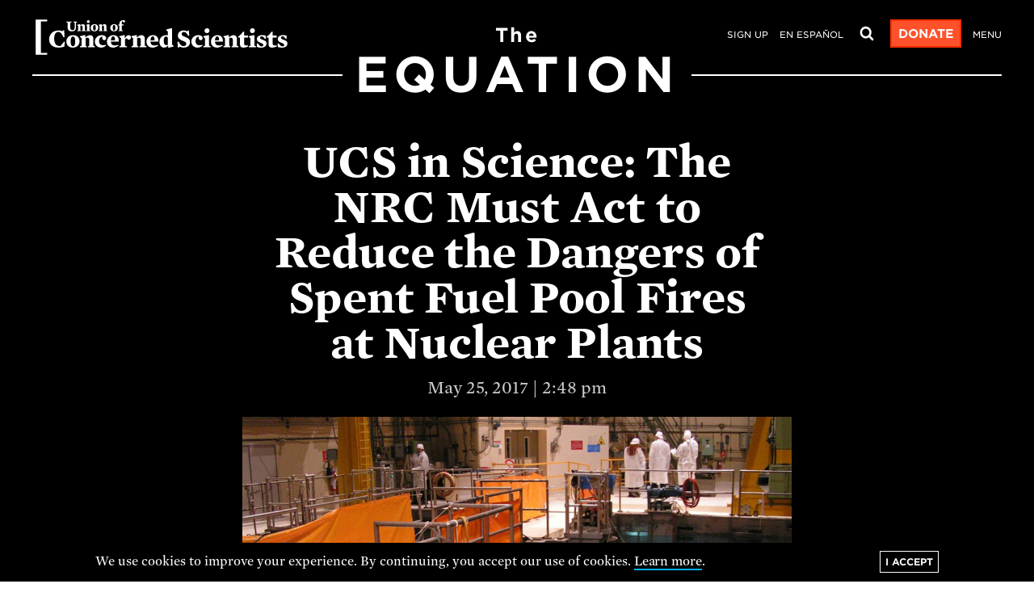

--- FILE ---
content_type: text/html; charset=UTF-8
request_url: https://blog.ucs.org/edwin-lyman/science-article-may-2017/
body_size: 23707
content:
<!DOCTYPE html>
<html lang="en-US" prefix="og: http://ogp.me/ns# fb: http://ogp.me/ns/fb#" class="no-js">
<head>
	<meta charset="UTF-8" />
	<meta name="viewport" content="width=device-width">

	<title>
		  UCS in Science: The NRC Must Act to Reduce the Dangers of Spent Fuel Pool Fires at Nuclear Plants - Union of Concerned Scientists 
	</title>
	<link rel="stylesheet" href="https://blog.ucs.org/wp-content/themes/ucs-wp/style.css?v=3">

	<meta name='robots' content='max-image-preview:large' />
	<style>img:is([sizes="auto" i], [sizes^="auto," i]) { contain-intrinsic-size: 3000px 1500px }</style>
	<script type="text/javascript">
/* <![CDATA[ */
window._wpemojiSettings = {"baseUrl":"https:\/\/s.w.org\/images\/core\/emoji\/16.0.1\/72x72\/","ext":".png","svgUrl":"https:\/\/s.w.org\/images\/core\/emoji\/16.0.1\/svg\/","svgExt":".svg","source":{"concatemoji":"https:\/\/blog.ucs.org\/wp-includes\/js\/wp-emoji-release.min.js?ver=6.8.3"}};
/*! This file is auto-generated */
!function(s,n){var o,i,e;function c(e){try{var t={supportTests:e,timestamp:(new Date).valueOf()};sessionStorage.setItem(o,JSON.stringify(t))}catch(e){}}function p(e,t,n){e.clearRect(0,0,e.canvas.width,e.canvas.height),e.fillText(t,0,0);var t=new Uint32Array(e.getImageData(0,0,e.canvas.width,e.canvas.height).data),a=(e.clearRect(0,0,e.canvas.width,e.canvas.height),e.fillText(n,0,0),new Uint32Array(e.getImageData(0,0,e.canvas.width,e.canvas.height).data));return t.every(function(e,t){return e===a[t]})}function u(e,t){e.clearRect(0,0,e.canvas.width,e.canvas.height),e.fillText(t,0,0);for(var n=e.getImageData(16,16,1,1),a=0;a<n.data.length;a++)if(0!==n.data[a])return!1;return!0}function f(e,t,n,a){switch(t){case"flag":return n(e,"\ud83c\udff3\ufe0f\u200d\u26a7\ufe0f","\ud83c\udff3\ufe0f\u200b\u26a7\ufe0f")?!1:!n(e,"\ud83c\udde8\ud83c\uddf6","\ud83c\udde8\u200b\ud83c\uddf6")&&!n(e,"\ud83c\udff4\udb40\udc67\udb40\udc62\udb40\udc65\udb40\udc6e\udb40\udc67\udb40\udc7f","\ud83c\udff4\u200b\udb40\udc67\u200b\udb40\udc62\u200b\udb40\udc65\u200b\udb40\udc6e\u200b\udb40\udc67\u200b\udb40\udc7f");case"emoji":return!a(e,"\ud83e\udedf")}return!1}function g(e,t,n,a){var r="undefined"!=typeof WorkerGlobalScope&&self instanceof WorkerGlobalScope?new OffscreenCanvas(300,150):s.createElement("canvas"),o=r.getContext("2d",{willReadFrequently:!0}),i=(o.textBaseline="top",o.font="600 32px Arial",{});return e.forEach(function(e){i[e]=t(o,e,n,a)}),i}function t(e){var t=s.createElement("script");t.src=e,t.defer=!0,s.head.appendChild(t)}"undefined"!=typeof Promise&&(o="wpEmojiSettingsSupports",i=["flag","emoji"],n.supports={everything:!0,everythingExceptFlag:!0},e=new Promise(function(e){s.addEventListener("DOMContentLoaded",e,{once:!0})}),new Promise(function(t){var n=function(){try{var e=JSON.parse(sessionStorage.getItem(o));if("object"==typeof e&&"number"==typeof e.timestamp&&(new Date).valueOf()<e.timestamp+604800&&"object"==typeof e.supportTests)return e.supportTests}catch(e){}return null}();if(!n){if("undefined"!=typeof Worker&&"undefined"!=typeof OffscreenCanvas&&"undefined"!=typeof URL&&URL.createObjectURL&&"undefined"!=typeof Blob)try{var e="postMessage("+g.toString()+"("+[JSON.stringify(i),f.toString(),p.toString(),u.toString()].join(",")+"));",a=new Blob([e],{type:"text/javascript"}),r=new Worker(URL.createObjectURL(a),{name:"wpTestEmojiSupports"});return void(r.onmessage=function(e){c(n=e.data),r.terminate(),t(n)})}catch(e){}c(n=g(i,f,p,u))}t(n)}).then(function(e){for(var t in e)n.supports[t]=e[t],n.supports.everything=n.supports.everything&&n.supports[t],"flag"!==t&&(n.supports.everythingExceptFlag=n.supports.everythingExceptFlag&&n.supports[t]);n.supports.everythingExceptFlag=n.supports.everythingExceptFlag&&!n.supports.flag,n.DOMReady=!1,n.readyCallback=function(){n.DOMReady=!0}}).then(function(){return e}).then(function(){var e;n.supports.everything||(n.readyCallback(),(e=n.source||{}).concatemoji?t(e.concatemoji):e.wpemoji&&e.twemoji&&(t(e.twemoji),t(e.wpemoji)))}))}((window,document),window._wpemojiSettings);
/* ]]> */
</script>
<style id='wp-emoji-styles-inline-css' type='text/css'>

	img.wp-smiley, img.emoji {
		display: inline !important;
		border: none !important;
		box-shadow: none !important;
		height: 1em !important;
		width: 1em !important;
		margin: 0 0.07em !important;
		vertical-align: -0.1em !important;
		background: none !important;
		padding: 0 !important;
	}
</style>
<link rel='stylesheet' id='wp-block-library-css' href='https://blog.ucs.org/wp-includes/css/dist/block-library/style.min.css?ver=6.8.3' type='text/css' media='all' />
<style id='classic-theme-styles-inline-css' type='text/css'>
/*! This file is auto-generated */
.wp-block-button__link{color:#fff;background-color:#32373c;border-radius:9999px;box-shadow:none;text-decoration:none;padding:calc(.667em + 2px) calc(1.333em + 2px);font-size:1.125em}.wp-block-file__button{background:#32373c;color:#fff;text-decoration:none}
</style>
<style id='global-styles-inline-css' type='text/css'>
:root{--wp--preset--aspect-ratio--square: 1;--wp--preset--aspect-ratio--4-3: 4/3;--wp--preset--aspect-ratio--3-4: 3/4;--wp--preset--aspect-ratio--3-2: 3/2;--wp--preset--aspect-ratio--2-3: 2/3;--wp--preset--aspect-ratio--16-9: 16/9;--wp--preset--aspect-ratio--9-16: 9/16;--wp--preset--color--black: #000000;--wp--preset--color--cyan-bluish-gray: #abb8c3;--wp--preset--color--white: #ffffff;--wp--preset--color--pale-pink: #f78da7;--wp--preset--color--vivid-red: #cf2e2e;--wp--preset--color--luminous-vivid-orange: #ff6900;--wp--preset--color--luminous-vivid-amber: #fcb900;--wp--preset--color--light-green-cyan: #7bdcb5;--wp--preset--color--vivid-green-cyan: #00d084;--wp--preset--color--pale-cyan-blue: #8ed1fc;--wp--preset--color--vivid-cyan-blue: #0693e3;--wp--preset--color--vivid-purple: #9b51e0;--wp--preset--gradient--vivid-cyan-blue-to-vivid-purple: linear-gradient(135deg,rgba(6,147,227,1) 0%,rgb(155,81,224) 100%);--wp--preset--gradient--light-green-cyan-to-vivid-green-cyan: linear-gradient(135deg,rgb(122,220,180) 0%,rgb(0,208,130) 100%);--wp--preset--gradient--luminous-vivid-amber-to-luminous-vivid-orange: linear-gradient(135deg,rgba(252,185,0,1) 0%,rgba(255,105,0,1) 100%);--wp--preset--gradient--luminous-vivid-orange-to-vivid-red: linear-gradient(135deg,rgba(255,105,0,1) 0%,rgb(207,46,46) 100%);--wp--preset--gradient--very-light-gray-to-cyan-bluish-gray: linear-gradient(135deg,rgb(238,238,238) 0%,rgb(169,184,195) 100%);--wp--preset--gradient--cool-to-warm-spectrum: linear-gradient(135deg,rgb(74,234,220) 0%,rgb(151,120,209) 20%,rgb(207,42,186) 40%,rgb(238,44,130) 60%,rgb(251,105,98) 80%,rgb(254,248,76) 100%);--wp--preset--gradient--blush-light-purple: linear-gradient(135deg,rgb(255,206,236) 0%,rgb(152,150,240) 100%);--wp--preset--gradient--blush-bordeaux: linear-gradient(135deg,rgb(254,205,165) 0%,rgb(254,45,45) 50%,rgb(107,0,62) 100%);--wp--preset--gradient--luminous-dusk: linear-gradient(135deg,rgb(255,203,112) 0%,rgb(199,81,192) 50%,rgb(65,88,208) 100%);--wp--preset--gradient--pale-ocean: linear-gradient(135deg,rgb(255,245,203) 0%,rgb(182,227,212) 50%,rgb(51,167,181) 100%);--wp--preset--gradient--electric-grass: linear-gradient(135deg,rgb(202,248,128) 0%,rgb(113,206,126) 100%);--wp--preset--gradient--midnight: linear-gradient(135deg,rgb(2,3,129) 0%,rgb(40,116,252) 100%);--wp--preset--font-size--small: 13px;--wp--preset--font-size--medium: 20px;--wp--preset--font-size--large: 36px;--wp--preset--font-size--x-large: 42px;--wp--preset--spacing--20: 0.44rem;--wp--preset--spacing--30: 0.67rem;--wp--preset--spacing--40: 1rem;--wp--preset--spacing--50: 1.5rem;--wp--preset--spacing--60: 2.25rem;--wp--preset--spacing--70: 3.38rem;--wp--preset--spacing--80: 5.06rem;--wp--preset--shadow--natural: 6px 6px 9px rgba(0, 0, 0, 0.2);--wp--preset--shadow--deep: 12px 12px 50px rgba(0, 0, 0, 0.4);--wp--preset--shadow--sharp: 6px 6px 0px rgba(0, 0, 0, 0.2);--wp--preset--shadow--outlined: 6px 6px 0px -3px rgba(255, 255, 255, 1), 6px 6px rgba(0, 0, 0, 1);--wp--preset--shadow--crisp: 6px 6px 0px rgba(0, 0, 0, 1);}:where(.is-layout-flex){gap: 0.5em;}:where(.is-layout-grid){gap: 0.5em;}body .is-layout-flex{display: flex;}.is-layout-flex{flex-wrap: wrap;align-items: center;}.is-layout-flex > :is(*, div){margin: 0;}body .is-layout-grid{display: grid;}.is-layout-grid > :is(*, div){margin: 0;}:where(.wp-block-columns.is-layout-flex){gap: 2em;}:where(.wp-block-columns.is-layout-grid){gap: 2em;}:where(.wp-block-post-template.is-layout-flex){gap: 1.25em;}:where(.wp-block-post-template.is-layout-grid){gap: 1.25em;}.has-black-color{color: var(--wp--preset--color--black) !important;}.has-cyan-bluish-gray-color{color: var(--wp--preset--color--cyan-bluish-gray) !important;}.has-white-color{color: var(--wp--preset--color--white) !important;}.has-pale-pink-color{color: var(--wp--preset--color--pale-pink) !important;}.has-vivid-red-color{color: var(--wp--preset--color--vivid-red) !important;}.has-luminous-vivid-orange-color{color: var(--wp--preset--color--luminous-vivid-orange) !important;}.has-luminous-vivid-amber-color{color: var(--wp--preset--color--luminous-vivid-amber) !important;}.has-light-green-cyan-color{color: var(--wp--preset--color--light-green-cyan) !important;}.has-vivid-green-cyan-color{color: var(--wp--preset--color--vivid-green-cyan) !important;}.has-pale-cyan-blue-color{color: var(--wp--preset--color--pale-cyan-blue) !important;}.has-vivid-cyan-blue-color{color: var(--wp--preset--color--vivid-cyan-blue) !important;}.has-vivid-purple-color{color: var(--wp--preset--color--vivid-purple) !important;}.has-black-background-color{background-color: var(--wp--preset--color--black) !important;}.has-cyan-bluish-gray-background-color{background-color: var(--wp--preset--color--cyan-bluish-gray) !important;}.has-white-background-color{background-color: var(--wp--preset--color--white) !important;}.has-pale-pink-background-color{background-color: var(--wp--preset--color--pale-pink) !important;}.has-vivid-red-background-color{background-color: var(--wp--preset--color--vivid-red) !important;}.has-luminous-vivid-orange-background-color{background-color: var(--wp--preset--color--luminous-vivid-orange) !important;}.has-luminous-vivid-amber-background-color{background-color: var(--wp--preset--color--luminous-vivid-amber) !important;}.has-light-green-cyan-background-color{background-color: var(--wp--preset--color--light-green-cyan) !important;}.has-vivid-green-cyan-background-color{background-color: var(--wp--preset--color--vivid-green-cyan) !important;}.has-pale-cyan-blue-background-color{background-color: var(--wp--preset--color--pale-cyan-blue) !important;}.has-vivid-cyan-blue-background-color{background-color: var(--wp--preset--color--vivid-cyan-blue) !important;}.has-vivid-purple-background-color{background-color: var(--wp--preset--color--vivid-purple) !important;}.has-black-border-color{border-color: var(--wp--preset--color--black) !important;}.has-cyan-bluish-gray-border-color{border-color: var(--wp--preset--color--cyan-bluish-gray) !important;}.has-white-border-color{border-color: var(--wp--preset--color--white) !important;}.has-pale-pink-border-color{border-color: var(--wp--preset--color--pale-pink) !important;}.has-vivid-red-border-color{border-color: var(--wp--preset--color--vivid-red) !important;}.has-luminous-vivid-orange-border-color{border-color: var(--wp--preset--color--luminous-vivid-orange) !important;}.has-luminous-vivid-amber-border-color{border-color: var(--wp--preset--color--luminous-vivid-amber) !important;}.has-light-green-cyan-border-color{border-color: var(--wp--preset--color--light-green-cyan) !important;}.has-vivid-green-cyan-border-color{border-color: var(--wp--preset--color--vivid-green-cyan) !important;}.has-pale-cyan-blue-border-color{border-color: var(--wp--preset--color--pale-cyan-blue) !important;}.has-vivid-cyan-blue-border-color{border-color: var(--wp--preset--color--vivid-cyan-blue) !important;}.has-vivid-purple-border-color{border-color: var(--wp--preset--color--vivid-purple) !important;}.has-vivid-cyan-blue-to-vivid-purple-gradient-background{background: var(--wp--preset--gradient--vivid-cyan-blue-to-vivid-purple) !important;}.has-light-green-cyan-to-vivid-green-cyan-gradient-background{background: var(--wp--preset--gradient--light-green-cyan-to-vivid-green-cyan) !important;}.has-luminous-vivid-amber-to-luminous-vivid-orange-gradient-background{background: var(--wp--preset--gradient--luminous-vivid-amber-to-luminous-vivid-orange) !important;}.has-luminous-vivid-orange-to-vivid-red-gradient-background{background: var(--wp--preset--gradient--luminous-vivid-orange-to-vivid-red) !important;}.has-very-light-gray-to-cyan-bluish-gray-gradient-background{background: var(--wp--preset--gradient--very-light-gray-to-cyan-bluish-gray) !important;}.has-cool-to-warm-spectrum-gradient-background{background: var(--wp--preset--gradient--cool-to-warm-spectrum) !important;}.has-blush-light-purple-gradient-background{background: var(--wp--preset--gradient--blush-light-purple) !important;}.has-blush-bordeaux-gradient-background{background: var(--wp--preset--gradient--blush-bordeaux) !important;}.has-luminous-dusk-gradient-background{background: var(--wp--preset--gradient--luminous-dusk) !important;}.has-pale-ocean-gradient-background{background: var(--wp--preset--gradient--pale-ocean) !important;}.has-electric-grass-gradient-background{background: var(--wp--preset--gradient--electric-grass) !important;}.has-midnight-gradient-background{background: var(--wp--preset--gradient--midnight) !important;}.has-small-font-size{font-size: var(--wp--preset--font-size--small) !important;}.has-medium-font-size{font-size: var(--wp--preset--font-size--medium) !important;}.has-large-font-size{font-size: var(--wp--preset--font-size--large) !important;}.has-x-large-font-size{font-size: var(--wp--preset--font-size--x-large) !important;}
:where(.wp-block-post-template.is-layout-flex){gap: 1.25em;}:where(.wp-block-post-template.is-layout-grid){gap: 1.25em;}
:where(.wp-block-columns.is-layout-flex){gap: 2em;}:where(.wp-block-columns.is-layout-grid){gap: 2em;}
:root :where(.wp-block-pullquote){font-size: 1.5em;line-height: 1.6;}
</style>
<link rel="https://api.w.org/" href="https://blog.ucs.org/wp-json/" /><link rel="alternate" title="JSON" type="application/json" href="https://blog.ucs.org/wp-json/wp/v2/posts/85048" /><link rel="EditURI" type="application/rsd+xml" title="RSD" href="https://blog.ucs.org/xmlrpc.php?rsd" />
<link rel="canonical" href="https://blog.ucs.org/edwin-lyman/science-article-may-2017/" />
<link rel='shortlink' href='https://blog.ucs.org/?p=85048' />
<link rel="alternate" title="oEmbed (JSON)" type="application/json+oembed" href="https://blog.ucs.org/wp-json/oembed/1.0/embed?url=https%3A%2F%2Fblog.ucs.org%2Fedwin-lyman%2Fscience-article-may-2017%2F" />
<link rel="alternate" title="oEmbed (XML)" type="text/xml+oembed" href="https://blog.ucs.org/wp-json/oembed/1.0/embed?url=https%3A%2F%2Fblog.ucs.org%2Fedwin-lyman%2Fscience-article-may-2017%2F&#038;format=xml" />

<!-- START - Open Graph and Twitter Card Tags 3.3.7 -->
 <!-- Facebook Open Graph -->
  <meta property="og:locale" content="en_US"/>
  <meta property="og:site_name" content="The Equation"/>
  <meta property="og:title" content="UCS in Science: The NRC Must Act to Reduce the Dangers of Spent Fuel Pool Fires at Nuclear Plants"/>
  <meta property="og:url" content="https://blog.ucs.org/edwin-lyman/science-article-may-2017/"/>
  <meta property="og:type" content="article"/>
  <meta property="og:description" content="In a Policy Forum article published in this week’s Science magazine, I argue, along with my co-authors Frank von Hippel and Michael Schoeppner, that the U.S. Nuclear Regulatory Commission (NRC) needs to take prompt action to reduce the alarmingly high potential for fires in spent fuel pools at U.S."/>
  <meta property="og:image" content="https://blog.ucs.org/wp-content/uploads/2017/05/spent-fuel-pool-fire.jpg"/>
  <meta property="og:image:url" content="https://blog.ucs.org/wp-content/uploads/2017/05/spent-fuel-pool-fire.jpg"/>
  <meta property="og:image:secure_url" content="https://blog.ucs.org/wp-content/uploads/2017/05/spent-fuel-pool-fire.jpg"/>
  <meta property="og:image:width" content="1200"/>
  <meta property="og:image:height" content="550"/>
  <meta property="article:published_time" content="2017-05-25T14:48:32-04:00"/>
  <meta property="article:modified_time" content="2017-05-25T14:48:32-04:00" />
  <meta property="og:updated_time" content="2017-05-25T14:48:32-04:00" />
  <meta property="article:section" content="Global Security"/>
  <meta property="article:publisher" content="https://www.facebook.com/unionofconcernedscientists"/>
 <!-- Google+ / Schema.org -->
 <!-- Twitter Cards -->
  <meta name="twitter:title" content="UCS in Science: The NRC Must Act to Reduce the Dangers of Spent Fuel Pool Fires at Nuclear Plants"/>
  <meta name="twitter:url" content="https://blog.ucs.org/edwin-lyman/science-article-may-2017/"/>
  <meta name="twitter:description" content="In a Policy Forum article published in this week’s Science magazine, I argue, along with my co-authors Frank von Hippel and Michael Schoeppner, that the U.S. Nuclear Regulatory Commission (NRC) needs to take prompt action to reduce the alarmingly high potential for fires in spent fuel pools at U.S."/>
  <meta name="twitter:image" content="https://blog.ucs.org/wp-content/uploads/2017/05/spent-fuel-pool-fire.jpg"/>
  <meta name="twitter:card" content="summary_large_image"/>
  <meta name="twitter:site" content="@ucsusa"/>
 <!-- SEO -->
  <link rel="canonical" href="https://blog.ucs.org/edwin-lyman/science-article-may-2017/"/>
  <meta name="description" content="In a Policy Forum article published in this week’s Science magazine, I argue, along with my co-authors Frank von Hippel and Michael Schoeppner, that the U.S. Nuclear Regulatory Commission (NRC) needs to take prompt action to reduce the alarmingly high potential for fires in spent fuel pools at U.S."/>
 <!-- Misc. tags -->
 <!-- is_singular -->
<!-- END - Open Graph and Twitter Card Tags 3.3.7 -->
	

	<!-- 2020 gtm updates -->
	<!-- Initialize dataLayer -->
	<script>
	  window.dataLayer = window.dataLayer || [];
	</script>

	<!-- Add author to dataLayer -->
	<script>dataLayer.push({'BlogAuthor': 'Ed Lyman'});</script>
	<!-- Add post tags to dataLayer. -->
	<script>dataLayer.push({'BlogTopic': 'Global+Security '});</script>
	<!-- Add publish date to dataLayer -->
	<script>dataLayer.push({'BlogPublishDate': '05/25/2017'});</script>  
	<script>
		// Toggle on the .js class if javascript is available
		var html=document.getElementsByTagName('html').item(0); // There can be only one.
		html.classList.remove('no-js');
		html.classList.add('js');
		// Note that the html variable is available for further javascript as well.
	</script>

	<script>
		// todo: set these as ACF option fields
		var sitewidePromo = {
			"promoTitle": "UCS needs dedicated science defenders like you behind us.",
			"promoLink": "https://secure.ucs.org/onlineactions/dR5QqmX2uUCLCFD1KkVEzg2?ms=blogpromo",
			"promoButton": "Donate"
		};
	</script>

</head>


<body class="wp-singular post-template-default single single-post postid-85048 single-format-standard wp-theme-ucs-wp">

	<!-- Google Tag Manager -->
	<noscript><iframe src="//www.googletagmanager.com/ns.html?id=GTM-NB5C4Q"
	height="0" width="0" style="display:none;visibility:hidden"></iframe></noscript>
	<script>(function(w,d,s,l,i){w[l]=w[l]||[];w[l].push({'gtm.start':
	new Date().getTime(),event:'gtm.js'});var f=d.getElementsByTagName(s)[0],
	j=d.createElement(s),dl=l!='dataLayer'?'&l='+l:'';j.async=true;j.src=
	'//www.googletagmanager.com/gtm.js?id='+i+dl;f.parentNode.insertBefore(j,f);
	})(window,document,'script','dataLayer','GTM-NB5C4Q');</script>
	<!-- End Google Tag Manager -->

	<svg id="ucs-icons" viewBox="0 0 50 50" style="display: none;">
		<symbol id="ucs-icon-email"><path style="fill:inherit;" id="ucs-email" d="M41.46,37.29c-0.14,0.14-0.3,0.21-0.49,0.21H9.03c-0.19,0-0.35-0.07-0.49-0.21c-0.14-0.14-0.21-0.3-0.21-0.49 V20.14c0.46,0.52,0.96,1,1.5,1.43c3.88,2.98,6.96,5.42,9.24,7.33c0.74,0.62,1.34,1.11,1.8,1.45c0.46,0.35,1.09,0.7,1.88,1.05 c0.79,0.35,1.53,0.53,2.22,0.53H25h0.02c0.69,0,1.44-0.18,2.22-0.53c0.79-0.35,1.41-0.71,1.88-1.05c0.46-0.35,1.06-0.83,1.8-1.45 c2.29-1.91,5.37-4.35,9.24-7.33c0.54-0.43,1.04-0.91,1.5-1.43V36.8C41.66,36.99,41.59,37.15,41.46,37.29z M40.65,16.85 c-0.67,1.05-1.4,1.88-2.18,2.51c-2.79,2.2-5.69,4.49-8.7,6.88c-0.09,0.07-0.34,0.29-0.76,0.64c-0.42,0.35-0.75,0.62-1,0.81 c-0.25,0.19-0.57,0.42-0.97,0.68c-0.4,0.26-0.76,0.47-1.1,0.6c-0.33,0.13-0.64,0.2-0.93,0.2H25h-0.02c-0.29,0-0.6-0.07-0.93-0.2 s-0.7-0.33-1.1-0.6c-0.4-0.27-0.72-0.5-0.97-0.68c-0.25-0.19-0.58-0.46-1-0.81c-0.42-0.35-0.67-0.57-0.76-0.64 c-3.01-2.39-5.91-4.68-8.7-6.88c-2.13-1.68-3.19-3.73-3.19-6.16c0-0.19,0.07-0.35,0.21-0.49c0.14-0.14,0.3-0.21,0.49-0.21h31.93 c0.12,0.06,0.22,0.08,0.3,0.05c0.09-0.03,0.15,0.03,0.2,0.16c0.04,0.14,0.08,0.2,0.12,0.2c0.04-0.01,0.06,0.08,0.06,0.27 c0.01,0.19,0.01,0.28,0.01,0.28v0.29V14C41.66,14.85,41.33,15.8,40.65,16.85z M43.42,10.75c-0.68-0.68-1.5-1.02-2.45-1.02H9.03 c-0.96,0-1.77,0.34-2.45,1.02c-0.68,0.68-1.02,1.5-1.02,2.45v23.6c0,0.96,0.34,1.77,1.02,2.45c0.68,0.68,1.5,1.02,2.45,1.02h31.93 c0.96,0,1.77-0.34,2.45-1.02c0.68-0.68,1.02-1.5,1.02-2.45V13.2C44.44,12.24,44.1,11.43,43.42,10.75z"/></symbol>
		<symbol id="ucs-icon-facebook"><path style="fill:inherit;" id="ucs-facebook" d="M29.9,5c-2.77,0-4.99,0.82-6.66,2.46c-1.67,1.64-2.5,3.95-2.5,6.93v5.24h-6.13v7.12h6.13V45h7.35V26.75h6.11 l0.94-7.12H28.1V15.1c0-1.15,0.24-2.02,0.72-2.6s1.41-0.87,2.79-0.87h3.77V5.29C34.09,5.1,32.26,5,29.9,5z"/></symbol>
		<symbol id="ucs-icon-twitter"><path style="fill:inherit;" id="ucs-twitter" d="M38.06,15.5c1.52-0.91,2.54-2.2,3.08-3.86c-1.39,0.82-2.87,1.39-4.45,1.69c-1.39-1.48-3.1-2.21-5.12-2.21 c-1.94,0-3.59,0.68-4.96,2.05s-2.05,3.02-2.05,4.96c0,0.52,0.06,1.05,0.17,1.61c-2.86-0.14-5.55-0.87-8.06-2.16 c-2.51-1.29-4.64-3.02-6.39-5.17c-0.64,1.09-0.95,2.26-0.95,3.54c0,1.2,0.28,2.31,0.85,3.34c0.56,1.03,1.32,1.86,2.28,2.5 c-1.13-0.04-2.18-0.34-3.17-0.89v0.09c0,1.69,0.53,3.18,1.6,4.46c1.06,1.28,2.4,2.09,4.02,2.42c-0.61,0.16-1.22,0.24-1.84,0.24 c-0.4,0-0.85-0.04-1.32-0.11c0.45,1.4,1.27,2.56,2.47,3.46c1.2,0.9,2.56,1.37,4.08,1.4c-2.54,2-5.45,2.99-8.7,2.99 c-0.62,0-1.19-0.03-1.69-0.09c3.25,2.1,6.84,3.14,10.76,3.14c2.49,0,4.82-0.39,7.01-1.18c2.18-0.79,4.05-1.84,5.6-3.17 c1.55-1.32,2.88-2.85,4-4.57s1.96-3.52,2.51-5.39c0.55-1.87,0.82-3.75,0.82-5.63c0-0.41-0.01-0.71-0.02-0.91 c1.38-1,2.55-2.21,3.52-3.62C40.75,14.99,39.41,15.35,38.06,15.5z"/></symbol>
		<symbol id="ucs-icon-youtube"><path style="fill:inherit;" id="ucs-youtube" d="M20.87,18.95l10.8,5.65l-10.8,5.58V18.95L20.87,18.95z M11.01,11.34c-0.01,0-0.14,0.01-0.38,0.03 c-0.24,0.02-0.41,0.05-0.51,0.07c-0.1,0.02-0.28,0.06-0.52,0.1c-0.25,0.04-0.46,0.1-0.64,0.18c-0.18,0.07-0.39,0.17-0.62,0.29 c-0.24,0.12-0.47,0.27-0.69,0.44C7.43,12.62,7.21,12.82,7,13.04l-0.31,0.38c-0.21,0.25-0.45,0.71-0.71,1.37 c-0.27,0.66-0.45,1.4-0.56,2.22c-0.28,2.16-0.42,4.31-0.4,6.47v3.04v0.89c0.01,0.61,0.06,1.46,0.12,2.53 c0.07,1.08,0.16,2.09,0.28,3.05c0.1,0.82,0.3,1.57,0.59,2.25c0.29,0.68,0.51,1.12,0.65,1.31c0.14,0.19,0.26,0.32,0.35,0.41 c0.36,0.37,0.78,0.68,1.26,0.92c0.48,0.24,0.86,0.4,1.14,0.47c0.28,0.07,0.68,0.15,1.22,0.22l0.8,0.09l1.09,0.09 c0.71,0.04,2.21,0.1,4.48,0.17c2.27,0.07,4.94,0.12,8.02,0.14c5.59,0,10.26-0.14,13.99-0.42c0.02,0,0.14-0.01,0.37-0.03 c0.23-0.02,0.4-0.04,0.51-0.07c0.11-0.02,0.29-0.05,0.54-0.1c0.25-0.04,0.46-0.1,0.63-0.18c0.18-0.07,0.39-0.17,0.62-0.28 c0.24-0.11,0.47-0.25,0.69-0.42c0.22-0.17,0.44-0.37,0.65-0.59l0.31-0.38c0.21-0.25,0.45-0.71,0.71-1.37 c0.27-0.66,0.45-1.4,0.56-2.22c0.28-2.16,0.42-4.32,0.4-6.47v-3.04V22.6c-0.01-0.61-0.05-1.46-0.12-2.53 c-0.07-1.08-0.16-2.09-0.28-3.05c-0.1-0.82-0.3-1.57-0.59-2.25c-0.29-0.68-0.51-1.12-0.65-1.31c-0.14-0.19-0.26-0.32-0.35-0.41 c-0.21-0.22-0.42-0.42-0.65-0.59c-0.22-0.17-0.45-0.32-0.69-0.44c-0.24-0.12-0.45-0.22-0.62-0.29c-0.18-0.07-0.39-0.13-0.63-0.18 c-0.25-0.04-0.42-0.08-0.52-0.1c-0.1-0.02-0.28-0.04-0.51-0.07c-0.24-0.02-0.36-0.03-0.38-0.03l-1.63-0.09 c-1.08-0.07-2.79-0.15-5.12-0.21c-2.33-0.06-4.74-0.1-7.24-0.1C19.41,10.94,14.74,11.07,11.01,11.34z"/></symbol>
		<symbol id="ucs-icon-rss"><path style="fill:inherit;" id="ucs-rss" d="M15.98,33.16c-0.81-0.81-1.79-1.21-2.95-1.21c-1.16,0-2.14,0.4-2.95,1.21c-0.81,0.81-1.21,1.79-1.21,2.95 s0.4,2.14,1.21,2.95s1.79,1.21,2.95,1.21c1.16,0,2.14-0.4,2.95-1.21c0.81-0.81,1.21-1.79,1.21-2.95S16.79,33.97,15.98,33.16z  M26.55,32.14c-0.98-2.11-2.29-3.98-3.94-5.62c-1.63-1.65-3.51-2.96-5.62-3.94c-2.11-0.98-4.33-1.56-6.64-1.75h-0.11 c-0.38,0-0.69,0.12-0.93,0.37c-0.3,0.26-0.46,0.6-0.46,1.02v2.93c0,0.36,0.12,0.67,0.36,0.93c0.24,0.26,0.54,0.4,0.9,0.43 c3.31,0.32,6.14,1.65,8.49,4c2.35,2.35,3.68,5.18,4,8.49c0.03,0.36,0.17,0.66,0.43,0.9c0.26,0.24,0.57,0.36,0.93,0.36h2.93 c0.42,0,0.76-0.15,1.02-0.46c0.28-0.29,0.4-0.64,0.37-1.04C28.11,36.46,27.53,34.25,26.55,32.14z M36.8,27.94 c-1.55-3.46-3.67-6.54-6.38-9.23c-2.69-2.71-5.77-4.83-9.23-6.38c-3.46-1.55-7.09-2.42-10.88-2.6h-0.07c-0.38,0-0.69,0.13-0.95,0.39 c-0.29,0.26-0.43,0.59-0.43,1v3.1c0,0.36,0.13,0.68,0.38,0.94c0.25,0.27,0.56,0.41,0.92,0.42c3.11,0.19,6.06,0.93,8.86,2.21 c2.8,1.29,5.23,2.96,7.29,5.02c2.06,2.06,3.73,4.49,5.02,7.29c1.29,2.8,2.02,5.75,2.19,8.86c0.01,0.36,0.16,0.67,0.42,0.92 c0.27,0.25,0.59,0.38,0.97,0.38h3.1c0.4,0,0.74-0.14,1-0.43c0.29-0.29,0.42-0.63,0.39-1.02C39.22,35.03,38.35,31.4,36.8,27.94z"/></symbol>
		<symbol id="ucs-icon-linkedin"><path style="fill:inherit;" id="ucs-linkedin" d="M8.75,19.42v21.5h7.16v-21.5H8.75L8.75,19.42z M15.26,10.13c-0.72-0.7-1.69-1.05-2.89-1.05 c-1.2,0-2.17,0.35-2.92,1.05c-0.75,0.7-1.12,1.59-1.12,2.66c0,1.05,0.36,1.94,1.08,2.65c0.72,0.71,1.68,1.06,2.86,1.06h0.04 c1.22,0,2.2-0.35,2.94-1.06c0.74-0.71,1.11-1.59,1.1-2.65C16.35,11.72,15.98,10.83,15.26,10.13z M39.41,21.39 c-1.51-1.64-3.49-2.46-5.97-2.46c-0.91,0-1.74,0.11-2.48,0.34c-0.75,0.22-1.37,0.54-1.89,0.94c-0.51,0.4-0.92,0.78-1.23,1.13 c-0.31,0.35-0.6,0.75-0.89,1.21H27v-3.12h-7.14l0.02,1.04c0.01,0.69,0.02,2.83,0.02,6.42s-0.01,8.27-0.04,14.04H27v-12 c0-0.74,0.08-1.32,0.24-1.76c0.3-0.74,0.76-1.36,1.38-1.85c0.61-0.5,1.38-0.75,2.29-0.75c1.24,0,2.16,0.43,2.74,1.29 c0.58,0.86,0.88,2.05,0.88,3.57v11.5h7.14V28.6C41.66,25.43,40.91,23.03,39.41,21.39z"/></symbol>
		<symbol id="ucs-icon-magnifying"><path style="fill:inherit;" id="ucs-magnifying" d="M22.08,32.31c-2.82,0-5.23-1-7.23-3c-2-2-3-4.41-3-7.23c0-2.81,1-5.22,3-7.23c2-2,4.41-3,7.23-3 s5.23,1,7.23,3c2,2,3,4.41,3,7.23c0,2.82-1,5.23-3,7.23C27.3,31.31,24.89,32.31,22.08,32.31z M41.08,44c0.79,0,1.48-0.29,2.05-0.87 c0.58-0.58,0.87-1.26,0.87-2.06c0-0.82-0.29-1.51-0.87-2.06l-7.81-7.83c1.89-2.73,2.83-5.76,2.83-9.11c0-2.18-0.42-4.26-1.27-6.25 c-0.85-1.98-1.99-3.7-3.43-5.14c-1.44-1.44-3.15-2.58-5.14-3.43C26.33,6.42,24.25,6,22.08,6c-2.18,0-4.26,0.42-6.25,1.27 c-1.99,0.85-3.7,1.99-5.14,3.42c-1.44,1.44-2.58,3.15-3.43,5.14C6.42,17.82,6,19.9,6,22.08s0.42,4.26,1.27,6.25 c0.85,1.99,1.99,3.7,3.43,5.14c1.44,1.44,3.15,2.58,5.14,3.43c1.99,0.85,4.07,1.27,6.25,1.27c3.35,0,6.39-0.94,9.11-2.83l7.83,7.83 C39.58,43.72,40.27,44,41.08,44z"/></symbol>
		<symbol id="ucs-icon-bars"><path style="fill:inherit;" id="ucs-bars" d="M45,13.33V10c0-0.45-0.17-0.84-0.5-1.17c-0.33-0.33-0.72-0.5-1.17-0.5H6.67c-0.45,0-0.84,0.17-1.17,0.5 S5,9.55,5,10v3.33c0,0.45,0.17,0.84,0.5,1.17C5.82,14.83,6.22,15,6.67,15h36.67c0.45,0,0.84-0.17,1.17-0.5 C44.83,14.17,45,13.78,45,13.33z M45,26.67v-3.33c0-0.45-0.17-0.84-0.5-1.17c-0.33-0.33-0.72-0.5-1.17-0.5H6.67 c-0.45,0-0.84,0.17-1.17,0.5C5.17,22.49,5,22.88,5,23.33v3.33c0,0.45,0.17,0.84,0.5,1.17s0.72,0.5,1.17,0.5h36.67 c0.45,0,0.84-0.17,1.17-0.5C44.83,27.51,45,27.12,45,26.67z M45,40v-3.33c0-0.45-0.17-0.84-0.5-1.17c-0.33-0.33-0.72-0.5-1.17-0.5 H6.67c-0.45,0-0.84,0.17-1.17,0.5S5,36.22,5,36.67V40c0,0.45,0.17,0.84,0.5,1.17c0.33,0.33,0.72,0.5,1.17,0.5h36.67 c0.45,0,0.84-0.17,1.17-0.5C44.83,40.84,45,40.45,45,40z"/></symbol>
		<symbol id="ucs-icon-instagram"><path style="fill:inherit;" id="ucs-instagram" d="M25,5.3c6.4,0,7.2,0,9.7,0.1C37,5.6,38.3,6,39.2,6.3c1.1,0.4,1.9,1,2.8,1.8c0.8,0.8,1.4,1.6,1.8,2.8 c0.3,0.8,0.7,2.1,0.8,4.5c0.1,2.5,0.1,3.3,0.1,9.7s0,7.2-0.1,9.7c-0.1,2.3-0.5,3.6-0.8,4.5c-0.4,1.1-1,1.9-1.8,2.8 c-0.8,0.8-1.6,1.4-2.8,1.8c-0.8,0.3-2.1,0.7-4.5,0.8c-2.5,0.1-3.3,0.1-9.7,0.1s-7.2,0-9.7-0.1c-2.3-0.1-3.6-0.5-4.5-0.8 c-1.1-0.4-1.9-1-2.8-1.8c-0.8-0.8-1.4-1.6-1.8-2.8C6,38.3,5.6,37,5.5,34.7c-0.1-2.5-0.1-3.3-0.1-9.7s0-7.2,0.1-9.7 C5.6,13,6,11.7,6.3,10.8c0.4-1.1,1-1.9,1.8-2.8c0.8-0.8,1.6-1.4,2.8-1.8C11.7,6,13,5.6,15.3,5.5C17.8,5.3,18.6,5.3,25,5.3 M25,1 c-6.5,0-7.3,0-9.9,0.1c-2.6,0.1-4.3,0.5-5.8,1.1C7.7,2.9,6.4,3.7,5,5C3.7,6.4,2.9,7.7,2.3,9.3c-0.6,1.5-1,3.3-1.1,5.8 C1,17.7,1,18.5,1,25c0,6.5,0,7.3,0.1,9.9c0.1,2.6,0.5,4.3,1.1,5.8C2.9,42.3,3.7,43.6,5,45c1.3,1.3,2.7,2.2,4.3,2.8 c1.5,0.6,3.3,1,5.8,1.1C17.7,49,18.5,49,25,49s7.3,0,9.9-0.1c2.6-0.1,4.3-0.5,5.8-1.1c1.6-0.6,2.9-1.4,4.3-2.8 c1.3-1.3,2.2-2.7,2.8-4.3c0.6-1.5,1-3.3,1.1-5.8C49,32.3,49,31.5,49,25s0-7.3-0.1-9.9c-0.1-2.6-0.5-4.3-1.1-5.8 C47.1,7.7,46.3,6.4,45,5c-1.3-1.3-2.7-2.2-4.3-2.8c-1.5-0.6-3.3-1-5.8-1.1C32.3,1,31.5,1,25,1L25,1z M25,12.7 c-6.8,0-12.3,5.5-12.3,12.3S18.2,37.3,25,37.3S37.3,31.8,37.3,25S31.8,12.7,25,12.7z M25,33c-4.4,0-8-3.6-8-8s3.6-8,8-8s8,3.6,8,8 S29.4,33,25,33z M37.8,9.3c-1.6,0-2.9,1.3-2.9,2.9s1.3,2.9,2.9,2.9s2.9-1.3,2.9-2.9S39.4,9.3,37.8,9.3z"/></symbol>
		<symbol id="ucs-icon-bsky"><path style="fill:inherit;" id="ucs-bsky" d="M12,7.1c5.3,4,10.9,12.3,13,16.7,2.1-4.4,7.8-12.6,13-16.7,3.8-2.9,10-5.2,10,2s-.8,12.1-1.3,13.8c-1.6,6-7.6,7.5-12.9,6.6,9.3,1.6,11.7,7,6.6,12.3-9.7,10.2-14-2.6-15-5.8-.2-.6-.3-.9-.3-.6,0-.2,0,0-.3.6-1.1,3.3-5.3,16-15,5.8-5.1-5.4-2.7-10.7,6.6-12.3-5.3.9-11.3-.6-12.9-6.6-.5-1.7-1.3-12.4-1.3-13.8,0-7.2,6.2-4.9,10-2Z"/></symbol>
	</svg>
	<svg id="ucs-logo-1" viewBox="0 0 440 72" style="display: none;">
		<symbol id="ucs-logo-unstacked">
			<path d="M54.44,52.123c-2.86,1.145-6.073,1.76-10.078,1.76c-9.108,0-15.754-4.928-15.754-14.391 c0-8.141,6.293-14.962,15.71-14.962c2.509,0,5.105,0.528,6.953,1.364l1.496-1.496h1.497l0.615,11.529L52.9,36.016 c-3.125-6.908-5.501-8.933-8.802-8.933c-3.961,0-6.909,3.74-6.909,11.661c0,8.01,3.608,12.367,8.758,12.367 c1.056,0,1.54-0.088,2.64-0.396l5.237-6.953l1.54,0.176L54.44,52.123z"/>
			<path d="M68.869,53.928c-7.524,0-10.957-5.018-10.957-10.693c0-5.281,4.004-10.65,11.485-10.65c7.525,0,10.958,5.018,10.958,10.65 C80.355,48.514,76.395,53.928,68.869,53.928z M69.134,34.872c-2.729,0-3.873,3.39-3.873,8.362s1.145,8.359,3.873,8.359 c2.728,0,3.872-3.387,3.872-8.359S71.861,34.872,69.134,34.872z"/>
			<path d="M103.895,50.67l2.641,1.057v1.496H94.917v-1.496l2.024-1.057v-9.812c0-2.332-0.748-3.828-2.948-3.828 c-1.364,0-1.98,0.219-3.301,0.791v12.85l2.024,1.057v1.496H81.1v-1.496l2.64-1.057v-12.98L81.1,35.62V34.3l8.272-1.849 l1.057,0.572l-0.309,3.125l0.616,0.088c2.685-2.465,5.061-3.652,7.525-3.652c3.652,0,5.633,2.376,5.633,5.984V50.67z"/>
			<path d="M122.462,41.166c-2.156,0-3.477-1.541-3.477-3.873c0-0.748,0.132-1.497,0.308-2.289c-0.044,0-0.088,0-0.132,0 c-3.168,0.176-5.589,3.037-5.589,7.834c0,4.752,2.86,7.041,6.821,7.041c1.54,0,2.729-0.221,4.665-0.836l0.483,1.32 c-2.64,2.463-5.412,3.564-8.537,3.564c-5.677,0-10.562-4.137-10.562-10.254c0-6.072,4.973-11.09,11.662-11.09 c4.62,0,7.613,2.332,7.613,5.148C125.719,39.713,124.398,41.166,122.462,41.166z"/>
			<path d="M133.772,43.498c0.133,4.4,2.112,6.732,6.117,6.732c2.024,0,3.873-0.264,6.557-1.012l0.528,1.1 c-2.729,2.068-6.381,3.609-9.329,3.609c-6.646,0-10.693-4.137-10.693-10.254c0-6.381,5.412-11.09,10.913-11.09 c7.217,0,9.726,4.928,9.373,10.914H133.772z M140.813,41.297c0-4.621-1.012-6.645-3.256-6.645c-2.156,0-3.608,2.508-3.741,7.129 L140.813,41.297z"/>
			<path d="M164.332,40.418c-1.761,0-2.948-1.189-3.477-2.686c-1.364,0.572-2.024,1.057-2.948,1.98V50.67l3.036,1.057v1.496h-12.63 v-1.496l2.641-1.057v-12.98l-2.641-2.069V34.3l8.273-1.849l1.056,0.572l-0.572,4.488l0.616,0.09 c1.717-2.949,3.564-5.062,6.47-5.062c2.2,0,3.784,1.497,3.784,3.873C167.94,38.613,166.4,40.418,164.332,40.418z"/>
			<path d="M191.524,50.67l2.641,1.057v1.496h-11.617v-1.496l2.024-1.057v-9.812c0-2.332-0.749-3.828-2.949-3.828 c-1.364,0-1.979,0.219-3.3,0.791v12.85l2.024,1.057v1.496h-11.618v-1.496l2.641-1.057v-12.98l-2.641-2.069V34.3l8.273-1.849 l1.056,0.572l-0.308,3.125l0.616,0.088c2.685-2.465,5.061-3.652,7.524-3.652c3.653,0,5.633,2.376,5.633,5.984V50.67z"/>
			<path d="M201.114,43.498c0.132,4.4,2.112,6.732,6.117,6.732c2.023,0,3.872-0.264,6.557-1.012l0.528,1.1 c-2.729,2.068-6.381,3.609-9.33,3.609c-6.645,0-10.693-4.137-10.693-10.254c0-6.381,5.413-11.09,10.914-11.09 c7.217,0,9.725,4.928,9.373,10.914H201.114z M208.155,41.297c0-4.621-1.013-6.645-3.257-6.645c-2.156,0-3.608,2.508-3.74,7.129 L208.155,41.297z"/>
			<path d="M240.41,50.846v1.32l-8.273,1.893l-1.055-0.572l0.264-2.508l-0.617-0.088l-0.043,0.045 c-1.629,1.539-4.006,2.992-6.558,2.992c-4.269,0-7.791-4.006-7.791-10.078c0-5.941,4.314-11.266,11.751-11.266 c0.881,0,1.805,0.088,2.729,0.264v-6.557l-2.859-2.068v-1.32l8.758-2.289l1.055,0.572v27.592L240.41,50.846z M228.309,49.703 c0.748,0,1.584-0.133,2.508-0.354v-12.32c-0.879-1.453-1.848-2.157-3.477-2.157c-1.892,0-3.652,2.069-3.652,7.614 C223.688,47.502,225.316,49.703,228.309,49.703z"/>
			<path d="M257.789,53.883c-2.992,0-5.326-0.791-7.129-1.672l-1.189,1.541h-1.76l-0.572-9.902l2.025-0.088 c2.639,6.16,5.367,7.568,8.271,7.568c2.949,0,4.666-1.672,4.666-3.916c0-2.289-1.32-3.256-5.148-4.84 c-1.408-0.572-2.949-1.189-4.312-1.85c-3.125-1.496-4.93-4.004-4.93-7.525c0-4.973,4.092-8.669,9.637-8.669 c2.686,0,4.533,0.66,6.074,1.497l1.232-1.497h1.76l0.748,8.846l-1.98,0.132c-2.332-4.664-4.357-6.425-7.129-6.425 c-2.332,0-3.828,1.32-3.828,3.388c0,1.938,1.055,3.037,4.049,4.401c1.539,0.704,3.387,1.276,5.016,2.069 c3.564,1.715,5.193,4.312,5.193,7.568C268.482,50.055,264.213,53.883,257.789,53.883z"/>
			<path d="M286.697,41.166c-2.156,0-3.477-1.541-3.477-3.873c0-0.748,0.131-1.497,0.307-2.289c-0.043,0-0.088,0-0.131,0 c-3.168,0.176-5.59,3.037-5.59,7.834c0,4.752,2.861,7.041,6.822,7.041c1.539,0,2.729-0.221,4.664-0.836l0.484,1.32 c-2.641,2.463-5.412,3.564-8.537,3.564c-5.678,0-10.562-4.137-10.562-10.254c0-6.072,4.973-11.09,11.662-11.09 c4.621,0,7.613,2.332,7.613,5.148C289.953,39.713,288.633,41.166,286.697,41.166z"/>
			<path d="M291.297,35.62V34.3l8.494-1.849l1.055,0.572V50.67l2.641,1.057v1.496h-12.365v-1.496l2.771-1.057v-12.98L291.297,35.62z  M297.457,20.702c2.422,0,4.137,1.76,4.137,4.093c0,2.288-1.803,4.312-4.312,4.312c-2.332,0-4.137-1.717-4.137-4.049 C293.145,22.771,294.994,20.702,297.457,20.702z"/>
			<path d="M310.898,43.498c0.133,4.4,2.113,6.732,6.117,6.732c2.025,0,3.873-0.264,6.557-1.012l0.529,1.1 c-2.729,2.068-6.381,3.609-9.33,3.609c-6.645,0-10.693-4.137-10.693-10.254c0-6.381,5.412-11.09,10.914-11.09 c7.217,0,9.725,4.928,9.373,10.914H310.898z M317.939,41.297c0-4.621-1.012-6.645-3.256-6.645c-2.156,0-3.607,2.508-3.74,7.129 L317.939,41.297z"/>
			<path d="M348.234,50.67l2.641,1.057v1.496h-11.617v-1.496l2.023-1.057v-9.812c0-2.332-0.748-3.828-2.947-3.828 c-1.365,0-1.98,0.219-3.301,0.791v12.85l2.023,1.057v1.496h-11.617v-1.496l2.641-1.057v-12.98l-2.641-2.069V34.3l8.273-1.849 l1.057,0.572l-0.309,3.125l0.617,0.088c2.684-2.465,5.061-3.652,7.523-3.652c3.654,0,5.633,2.376,5.633,5.984V50.67z"/>
			<path d="M359.299,53.928c-3.873,0-5.764-1.674-5.764-5.326V36.588h-3.389v-1.32l4.576-3.652l3.873-4.84h1.893v6.469h6.688v3.344 h-6.688v9.463c0,1.979,0.307,2.947,1.188,3.564c0.881,0.615,1.805,0.748,3.213,0.748c0.703,0,1.539-0.045,2.332-0.088l0.088,1.672 C365.812,52.871,362.16,53.928,359.299,53.928z"/>
			<path d="M368.596,35.62V34.3l8.492-1.849l1.057,0.572V50.67l2.641,1.057v1.496H368.42v-1.496l2.771-1.057v-12.98L368.596,35.62z  M374.756,20.702c2.42,0,4.137,1.76,4.137,4.093c0,2.288-1.805,4.312-4.312,4.312c-2.332,0-4.137-1.717-4.137-4.049 C370.443,22.771,372.291,20.702,374.756,20.702z"/>
			<path d="M389.893,53.928c-3.258,0-5.545-0.396-7.57-1.189l-0.131-6.027l1.539-0.09c2.949,4.094,4.445,5.238,6.514,5.238 c1.717,0,2.949-0.836,2.949-2.422c0-1.76-1.365-2.508-4.93-3.916c-3.256-1.275-6.029-2.641-6.029-6.381 c0-3.521,3.213-6.557,8.846-6.557c2.949,0,4.709,0.352,6.162,0.792l0.131,5.456l-1.539,0.178 c-2.289-3.346-3.566-4.357-5.369-4.357c-1.805,0-2.729,1.056-2.729,2.332c0,1.584,1.057,2.244,4.092,3.344 c4.445,1.629,6.91,2.994,6.91,6.471C398.738,51.199,394.908,53.928,389.893,53.928z"/>
			<path d="M407.932,53.928c-3.873,0-5.766-1.674-5.766-5.326V36.588h-3.389v-1.32l4.578-3.652l3.871-4.84h1.893v6.469h6.689v3.344 h-6.689v9.463c0,1.979,0.309,2.947,1.189,3.564c0.879,0.615,1.803,0.748,3.211,0.748c0.705,0,1.541-0.045,2.334-0.088l0.088,1.672 C414.445,52.871,410.793,53.928,407.932,53.928z"/>
			<path d="M425.443,53.928c-3.256,0-5.545-0.396-7.568-1.189l-0.133-6.027l1.541-0.09c2.947,4.094,4.443,5.238,6.512,5.238 c1.717,0,2.949-0.836,2.949-2.422c0-1.76-1.365-2.508-4.93-3.916c-3.256-1.275-6.027-2.641-6.027-6.381 c0-3.521,3.211-6.557,8.844-6.557c2.949,0,4.709,0.352,6.162,0.792l0.131,5.456l-1.539,0.178 c-2.289-3.346-3.564-4.357-5.369-4.357s-2.729,1.056-2.729,2.332c0,1.584,1.057,2.244,4.092,3.344 c4.445,1.629,6.91,2.994,6.91,6.471C434.289,51.199,430.461,53.928,425.443,53.928z"/>
			<path d="M70.184,10.429V9.49h6.04v0.938l-1.979,0.838v8.652c0,3.807-2.462,6.116-6.725,6.116c-4.821,0-7.435-1.954-7.435-6.396 v-8.602l-2.183-0.609V9.49h8.957v0.938l-2.207,0.609v8.779c0,2.843,1.345,4.162,3.73,4.162c2.334,0,3.628-1.599,3.628-4.01v-8.703 L70.184,10.429z"/>
			<path d="M89.481,24.183l1.522,0.608v0.863h-6.698v-0.863l1.167-0.608v-5.659c0-1.345-0.432-2.207-1.7-2.207 c-0.787,0-1.142,0.126-1.903,0.456v7.41l1.167,0.608v0.863h-6.699v-0.863l1.523-0.608v-7.486l-1.523-1.192v-0.762l4.771-1.065 l0.608,0.33l-0.178,1.802l0.355,0.051c1.548-1.421,2.918-2.106,4.339-2.106c2.106,0,3.248,1.37,3.248,3.451V24.183z"/>
			<path d="M91.804,15.504v-0.762l4.897-1.065l0.609,0.33v10.176l1.522,0.608v0.863h-7.131v-0.863l1.6-0.608v-7.486L91.804,15.504z  M95.356,6.901c1.396,0,2.386,1.016,2.386,2.36c0,1.319-1.041,2.486-2.487,2.486c-1.345,0-2.385-0.989-2.385-2.334 C92.87,8.095,93.936,6.901,95.356,6.901z"/>
			<path d="M105.618,26.061c-4.339,0-6.318-2.893-6.318-6.167c0-3.045,2.309-6.141,6.623-6.141c4.339,0,6.318,2.893,6.318,6.141 C112.241,22.938,109.957,26.061,105.618,26.061z M105.771,15.072c-1.573,0-2.233,1.954-2.233,4.821 c0,2.868,0.66,4.821,2.233,4.821s2.232-1.953,2.232-4.821C108.003,17.026,107.344,15.072,105.771,15.072z"/>
			<path d="M126.121,24.183l1.522,0.608v0.863h-6.698v-0.863l1.167-0.608v-5.659c0-1.345-0.432-2.207-1.7-2.207 c-0.787,0-1.142,0.126-1.903,0.456v7.41l1.167,0.608v0.863h-6.699v-0.863l1.523-0.608v-7.486l-1.523-1.192v-0.762l4.771-1.065 l0.608,0.33l-0.178,1.802l0.355,0.051c1.548-1.421,2.918-2.106,4.339-2.106c2.106,0,3.248,1.37,3.248,3.451V24.183z"/>
			<path d="M138.986,26.061c-4.339,0-6.318-2.893-6.318-6.167c0-3.045,2.31-6.141,6.623-6.141c4.34,0,6.318,2.893,6.318,6.141 C145.609,22.938,143.326,26.061,138.986,26.061z M139.139,15.072c-1.573,0-2.232,1.954-2.232,4.821 c0,2.868,0.659,4.821,2.232,4.821s2.233-1.953,2.233-4.821C141.372,17.026,140.712,15.072,139.139,15.072z"/>
			<path d="M152.269,15.986v8.196l1.903,0.608v0.863h-7.436v-0.863l1.522-0.608v-8.196h-2.283v-0.812l2.283-1.142v-0.889 c0-2.512,0.914-4.136,2.665-5.227c1.142-0.711,2.512-1.066,3.882-1.066c2.03,0,3.146,1.092,3.146,2.259 c0,1.065-0.71,1.726-1.7,1.726c-1.142,0-2.055-0.762-2.613-2.513c-0.964,0.609-1.37,1.7-1.37,4.162v1.624h3.172v1.878H152.269z"/>
			<path d="M5.702,5.928h19.625v3.13h-10.72v53.81h10.72v3.205H5.702V5.928z"/>
		</symbol>
	</svg>
	<svg id="ucs-logo-2" viewBox="0 0 600 242" style="display: none;">
		<symbol id="ucs-logo-stacked">
			<path d="M1,3.1h71.2v9.9H27v217.6h45.2v10.2H1V3.1z"/>
			<path d="M133.6,118.6c-7.1,2.8-15.1,4.4-25.1,4.4c-22.7,0-39.2-12.3-39.2-35.8c0-20.3,15.7-37.2,39.1-37.2 c6.2,0,12.7,1.3,17.3,3.4l3.7-3.7h3.7l1.5,28.7l-4.9,0.2c-7.8-17.2-13.7-22.2-21.9-22.2c-9.9,0-17.2,9.3-17.2,29 c0,19.9,9,30.8,21.8,30.8c2.6,0,3.8-0.2,6.6-1l13-17.3l3.8,0.4L133.6,118.6z"/>
			<path d="M168.5,123.1c-18.7,0-27.3-12.5-27.3-26.6c0-13.1,10-26.5,28.6-26.5c18.7,0,27.3,12.5,27.3,26.5 C197.1,109.6,187.2,123.1,168.5,123.1z M169.1,75.6c-6.8,0-9.6,8.4-9.6,20.8s2.8,20.8,9.6,20.8c6.8,0,9.6-8.4,9.6-20.8 S175.9,75.6,169.1,75.6z"/>
			<path d="M256.8,115l6.6,2.6v3.7h-28.9v-3.7l5-2.6V90.5c0-5.8-1.9-9.5-7.3-9.5c-3.4,0-4.9,0.5-8.2,2v32l5,2.6v3.7H200v-3.7l6.6-2.6 V82.7l-6.6-5.1v-3.3l20.6-4.6l2.6,1.4l-0.8,7.8L224,79c6.7-6.1,12.6-9.1,18.7-9.1c9.1,0,14,5.9,14,14.9L256.8,115L256.8,115z"/>
			<path d="M304.4,91.3c-5.4,0-8.7-3.8-8.7-9.6c0-1.9,0.3-3.7,0.8-5.7c-0.1,0-0.2,0-0.3,0c-7.9,0.4-13.9,7.6-13.9,19.5 c0,11.8,7.1,17.5,17,17.5c3.8,0,6.8-0.5,11.6-2.1l1.2,3.3c-6.6,6.1-13.5,8.9-21.3,8.9c-14.1,0-26.3-10.3-26.3-25.5 c0-15.1,12.4-27.6,29-27.6c11.5,0,19,5.8,19,12.8C312.5,87.7,309.2,91.3,304.4,91.3z"/>
			<path d="M331.8,97.1c0.3,11,5.3,16.8,15.2,16.8c5,0,9.6-0.7,16.3-2.5l1.3,2.7c-6.8,5.1-15.9,9-23.2,9c-16.5,0-26.6-10.3-26.6-25.5 c0-15.9,13.5-27.6,27.2-27.6c18,0,24.2,12.3,23.3,27.2L331.8,97.1L331.8,97.1z M349.3,91.6c0-11.5-2.5-16.5-8.1-16.5 c-5.4,0-9,6.2-9.3,17.8L349.3,91.6z"/>
			<path d="M408.2,89.4c-4.4,0-7.3-3-8.7-6.7c-3.4,1.4-5,2.6-7.3,4.9V115l7.6,2.6v3.7h-31.4v-3.7l6.6-2.6V82.6l-6.6-5.1v-3.3 l20.6-4.6l2.6,1.4l-1.4,11.2l1.5,0.2c4.3-7.3,8.9-12.6,16.1-12.6c5.5,0,9.4,3.7,9.4,9.6C417.1,85,413.3,89.4,408.2,89.4z"/>
			<path d="M477.3,115l6.6,2.6v3.7h-28.9v-3.7l5-2.6V90.5c0-5.8-1.9-9.5-7.3-9.5c-3.4,0-4.9,0.5-8.2,2v32l5,2.6v3.7h-28.9v-3.7 l6.6-2.6V82.7l-6.6-5.1v-3.3l20.6-4.6l2.6,1.4l-0.8,7.8l1.5,0.2c6.7-6.1,12.6-9.1,18.7-9.1c9.1,0,14,5.9,14,14.9L477.3,115 L477.3,115z"/>
			<path d="M501.2,97.1c0.3,11,5.3,16.8,15.2,16.8c5,0,9.6-0.7,16.3-2.5l1.3,2.7c-6.8,5.1-15.9,9-23.2,9c-16.5,0-26.6-10.3-26.6-25.5 c0-15.9,13.5-27.6,27.2-27.6c18,0,24.2,12.3,23.3,27.2L501.2,97.1L501.2,97.1z M518.7,91.6c0-11.5-2.5-16.5-8.1-16.5 c-5.4,0-9,6.2-9.3,17.8L518.7,91.6z"/>
			<path d="M599,115.4v3.3l-20.6,4.7l-2.6-1.4l0.7-6.2l-1.5-0.2l-0.1,0.1c-4.1,3.8-10,7.5-16.3,7.5c-10.6,0-19.4-10-19.4-25.1 c0-14.8,10.7-28,29.3-28c2.2,0,4.5,0.2,6.8,0.7V54.3l-7.1-5.1v-3.3l21.8-5.7l2.6,1.4v68.7L599,115.4z M568.9,112.6 c1.9,0,3.9-0.3,6.2-0.9V81c-2.2-3.6-4.6-5.4-8.7-5.4c-4.7,0-9.1,5.1-9.1,19C557.4,107.1,561.4,112.6,568.9,112.6z"/>
			<path d="M98.9,209.6c-7.5,0-13.3-2-17.8-4.2l-3,3.8h-4.4l-1.4-24.7l5-0.2c6.6,15.3,13.4,18.8,20.6,18.8c7.3,0,11.6-4.2,11.6-9.8 c0-5.7-3.3-8.1-12.8-12.1c-3.5-1.4-7.3-2.9-10.7-4.6c-7.8-3.7-12.3-10-12.3-18.7c0-12.4,10.2-21.6,24-21.6 c6.7,0,11.3,1.6,15.1,3.7l3.1-3.7h4.4l1.9,22l-4.9,0.3c-5.8-11.6-10.8-16-17.7-16c-5.8,0-9.5,3.3-9.5,8.4c0,4.8,2.6,7.6,10.1,11 c3.8,1.7,8.4,3.2,12.5,5.1c8.9,4.3,12.9,10.7,12.9,18.9C125.5,200.1,114.9,209.6,98.9,209.6z"/>
			<path d="M170.9,178c-5.4,0-8.7-3.8-8.7-9.6c0-1.9,0.3-3.7,0.8-5.7c-0.1,0-0.2,0-0.3,0c-7.9,0.4-13.9,7.6-13.9,19.5 c0,11.8,7.1,17.5,17,17.5c3.8,0,6.8-0.5,11.6-2.1l1.2,3.3c-6.6,6.1-13.5,8.9-21.3,8.9c-14.1,0-26.3-10.3-26.3-25.5 c0-15.1,12.4-27.6,29-27.6c11.5,0,19,5.8,19,12.8C179,174.4,175.7,178,170.9,178z"/>
			<path d="M182.6,164.2v-3.3l21.1-4.6l2.6,1.4v43.9l6.6,2.6v3.7h-30.8v-3.7l6.9-2.6v-32.3L182.6,164.2z M198,127 c6,0,10.3,4.4,10.3,10.2c0,5.7-4.5,10.7-10.7,10.7c-5.8,0-10.3-4.3-10.3-10.1C187.2,132.2,191.8,127,198,127z"/>
			<path d="M230.7,183.8c0.3,11,5.3,16.8,15.2,16.8c5,0,9.6-0.7,16.3-2.5l1.3,2.7c-6.8,5.1-15.9,9-23.2,9 c-16.5,0-26.6-10.3-26.6-25.5c0-15.9,13.5-27.6,27.2-27.6c18,0,24.2,12.3,23.3,27.2L230.7,183.8L230.7,183.8z M248.3,178.3 c0-11.5-2.5-16.5-8.1-16.5c-5.4,0-9,6.2-9.3,17.8L248.3,178.3z"/>
			<path d="M323.2,201.6l6.6,2.6v3.7h-28.9v-3.7l5-2.6v-24.4c0-5.8-1.9-9.5-7.3-9.5c-3.4,0-4.9,0.5-8.2,2v32l5,2.6v3.7h-28.9v-3.7 l6.6-2.6v-32.3l-6.6-5.1v-3.3l20.6-4.6l2.6,1.4l-0.8,7.8l1.5,0.2c6.7-6.1,12.6-9.1,18.7-9.1c9.1,0,14,5.9,14,14.9V201.6z"/>
			<path d="M351.1,209.7c-9.6,0-14.4-4.2-14.4-13.3v-29.9h-8.4v-3.3l11.4-9.1l9.6-12.1h4.7v16.1h16.7v8.3H354v23.6 c0,4.9,0.8,7.3,3,8.9c2.2,1.5,4.5,1.9,8,1.9c1.7,0,3.8-0.1,5.8-0.2l0.2,4.2C367.3,207.1,358.2,209.7,351.1,209.7z"/>
			<path d="M374.5,164.2v-3.3l21.1-4.6l2.6,1.4v43.9l6.6,2.6v3.7H374v-3.7l6.9-2.6v-32.3L374.5,164.2z M389.8,127 c6,0,10.3,4.4,10.3,10.2c0,5.7-4.5,10.7-10.7,10.7c-5.8,0-10.3-4.3-10.3-10.1C379.1,132.2,383.7,127,389.8,127z"/>
			<path d="M428.2,209.7c-8.1,0-13.8-1-18.8-3l-0.3-15l3.8-0.2c7.3,10.2,11.1,13,16.2,13c4.3,0,7.3-2.1,7.3-6c0-4.4-3.4-6.3-12.3-9.8 c-8.1-3.2-15-6.6-15-15.9c0-8.8,8-16.3,22-16.3c7.3,0,11.7,0.9,15.3,2l0.3,13.6l-3.8,0.4c-5.7-8.3-8.9-10.8-13.4-10.8 s-6.8,2.6-6.8,5.8c0,3.9,2.6,5.6,10.2,8.3c11.1,4.1,17.2,7.4,17.2,16.1C450.2,203,440.7,209.7,428.2,209.7z"/>
			<path d="M473.6,209.7c-9.6,0-14.4-4.2-14.4-13.3v-29.9h-8.4v-3.3l11.4-9.1l9.6-12.1h4.7v16.1h16.7v8.3h-16.7v23.6 c0,4.9,0.8,7.3,3,8.9c2.2,1.5,4.5,1.9,8,1.9c1.7,0,3.8-0.1,5.8-0.2l0.2,4.2C489.8,207.1,480.8,209.7,473.6,209.7z"/>
			<path d="M517.2,209.7c-8.1,0-13.8-1-18.9-3l-0.3-15l3.8-0.2c7.3,10.2,11.1,13,16.2,13c4.3,0,7.3-2.1,7.3-6c0-4.4-3.4-6.3-12.3-9.8 c-8.1-3.2-15-6.6-15-15.9c0-8.8,8-16.3,22-16.3c7.3,0,11.7,0.9,15.3,2l0.3,13.6l-3.8,0.4c-5.7-8.3-8.9-10.8-13.4-10.8 c-4.5,0-6.8,2.6-6.8,5.8c0,3.9,2.6,5.6,10.2,8.3c11.1,4.1,17.2,7.4,17.2,16.1C539.3,203,529.7,209.7,517.2,209.7z"/>
			<path d="M178.5,9.6V7.3H193v2.3l-4.7,2v20.8c0,9.1-5.9,14.7-16.1,14.7c-11.6,0-17.8-4.7-17.8-15.3V11.1L149,9.6V7.3h21.5v2.3 l-5.3,1.5v21.1c0,6.8,3.2,10,9,10c5.6,0,8.7-3.8,8.7-9.6V11.6L178.5,9.6z"/>
			<path d="M223.7,42.6l3.6,1.5v2.1h-16.1V44l2.8-1.5V29c0-3.2-1-5.3-4.1-5.3c-1.9,0-2.7,0.3-4.6,1.1v17.8l2.8,1.5v2.1h-16.1V44 l3.6-1.5v-18l-3.6-2.9v-1.8l11.4-2.6l1.5,0.8l-0.4,4.3l0.9,0.1c3.7-3.4,7-5.1,10.4-5.1c5.1,0,7.8,3.3,7.8,8.3L223.7,42.6 L223.7,42.6z"/>
			<path d="M229.4,21.8v-1.8l11.8-2.6l1.5,0.8v24.4l3.7,1.5v2.1h-17.1V44l3.8-1.5v-18L229.4,21.8z M237.9,1.1c3.3,0,5.7,2.4,5.7,5.7 c0,3.2-2.5,6-6,6c-3.2,0-5.7-2.4-5.7-5.6C232,4,234.5,1.1,237.9,1.1z"/>
			<path d="M262.7,47.1c-10.4,0-15.2-6.9-15.2-14.8c0-7.3,5.5-14.7,15.9-14.7c10.4,0,15.2,6.9,15.2,14.7 C278.5,39.6,273.1,47.1,262.7,47.1z M263,20.7c-3.8,0-5.4,4.7-5.4,11.6c0,6.9,1.6,11.6,5.4,11.6s5.4-4.7,5.4-11.6 S266.8,20.7,263,20.7z"/>
			<path d="M312,42.6l3.6,1.5v2.1h-16.1V44l2.8-1.5V29c0-3.2-1-5.3-4.1-5.3c-1.9,0-2.7,0.3-4.6,1.1v17.8l2.8,1.5v2.1h-16.1V44 l3.6-1.5v-18l-3.6-2.9v-1.8l11.4-2.6l1.5,0.8l-0.4,4.3l0.9,0.1c3.7-3.4,7-5.1,10.4-5.1c5.1,0,7.8,3.3,7.8,8.3L312,42.6L312,42.6z" />
			<path d="M342.8,47.1c-10.4,0-15.2-6.9-15.2-14.8c0-7.3,5.5-14.7,15.9-14.7c10.4,0,15.2,6.9,15.2,14.7 C358.7,39.6,353.2,47.1,342.8,47.1z M343.2,20.7c-3.8,0-5.4,4.7-5.4,11.6c0,6.9,1.6,11.6,5.4,11.6c3.8,0,5.4-4.7,5.4-11.6 S347,20.7,343.2,20.7z"/>
			<path d="M374.8,22.9v19.7l4.6,1.5v2.1h-17.8V44l3.7-1.5V22.9h-5.5V21l5.5-2.7v-2.1c0-6,2.2-9.9,6.4-12.5c2.7-1.7,6-2.6,9.3-2.6 c4.9,0,7.5,2.6,7.5,5.4c0,2.6-1.7,4.1-4.1,4.1c-2.7,0-4.9-1.8-6.3-6c-2.3,1.5-3.3,4.1-3.3,10v3.9h7.6v4.5L374.8,22.9L374.8,22.9z" />
		</symbol>
	</svg>

	<a id="top" href="#main-content" class="skip-link">Skip to main content</a>

	<header id="site-header" class="section-reverse" role="banner">
		<div class="wrapper-lg">
			<div id="site-identifier">
				<a href="https://www.ucsusa.org">
				  <span class="visually-hidden">The Union of Concerned Scientists</span>
				  <svg id="header-logo-unstacked" viewBox="0 0 440 72"><use href="#ucs-logo-unstacked" x="0" y="0" /></svg>
				  <svg id="header-logo-stacked" viewBox="0 0 600 242"><use href="#ucs-logo-stacked" x="0" y="0" /></svg>
				</a>
			</div>
			<nav class="header-actions">
				<a href="https://secure.ucsusa.org/onlineactions/YPu9YjP1v0K-jXyksFUI9A2">Sign Up</a>
				<a href="https://blog.ucsusa.org/tag/espanol">en español</a>
				<a href="/?s" class="ucs-icon search-icon">
					<span class="visually-hidden">Search</span>
					<svg id="search-button" viewBox="0 0 50 50"><use href="#ucs-icon-magnifying" x="0" y="0" /></svg>
				</a>
				<a href="http://secure.ucsusa.org/onlineactions/dR5QqmX2uUCLCFD1KkVEzg2?MS=UCSBlog" class="btn-donate-sm">Donate</a>
				<a href="#site-menu" class="menu">Menu</a>
			</nav>
			<a href="/" id="site-title">
				<span>The</span>
				<div>Equation</div>
							</a>
		</div>
	</header>

<main id="main-content">
	<article id="post-85048" class="post-85048 post type-post status-publish format-standard has-post-thumbnail hentry category-global-security tag-nrc tag-nuclear-power tag-nuclear-terrorism tag-nuclear-terrorism-2 tag-spent-fuel tag-spent-fuel-pool">

	<header class="article-header">
		<div class="wrapper-lg">
					</div>
		<div class="wrapper">
			<h1 class="page-title">UCS in Science: The NRC Must Act to Reduce the Dangers of Spent Fuel Pool Fires at Nuclear Plants</h1>
			<div class="date">May 25, 2017 | 2:48 pm</div>
			<a href="https://blog.ucs.org/edwin-lyman/science-article-may-2017/" alt="UCS in Science: The NRC Must Act to Reduce the Dangers of Spent Fuel Pool Fires at Nuclear Plants" class="post-thumbnail"><img width="1000" height="458" src="https://blog.ucs.org/wp-content/uploads/2017/05/spent-fuel-pool-fire-1000x458.jpg" class="attachment-post-thumbnail size-post-thumbnail wp-post-image" alt="" decoding="async" fetchpriority="high" srcset="https://blog.ucs.org/wp-content/uploads/2017/05/spent-fuel-pool-fire-1000x458.jpg 1000w, https://blog.ucs.org/wp-content/uploads/2017/05/spent-fuel-pool-fire-768x352.jpg 768w, https://blog.ucs.org/wp-content/uploads/2017/05/spent-fuel-pool-fire.jpg 1200w" sizes="(max-width: 1000px) 100vw, 1000px" /><span class="photo-credit">Photo: Wikimedia</span></a>		</div>
	</header>

	<div class="article-content">
		<div>		<a href="https://blog.ucs.org/author/edwin-lyman/" class="author-info">
			<img src="https://blog.ucs.org/wp-content/uploads/2021/05/Ed-200x200.png" alt="" />
			<div class="author-text">
				<div class="author-name">Ed Lyman</div>
				<div class="author-title">Director, Nuclear Power Safety </div>
			</div>
		</a>
	</div>
		<p>In a <a href="http://science.sciencemag.org/cgi/content/full/356/6340/808?ijkey=xeILytgZcKlhw&amp;keytype=ref&amp;siteid=sci" target="_blank" rel="noopener noreferrer">Policy Forum article</a> published in this week’s <em>Science</em> magazine, I argue, along with my co-authors Frank von Hippel and Michael Schoeppner, that the U.S. Nuclear Regulatory Commission (NRC) needs to take prompt action to reduce the alarmingly high potential for fires in spent fuel pools at U.S. nuclear plants.<span id="more-85048"></span></p>
<p>The NRC allows nuclear plant owners to pack spent fuel into cooling pools at much higher densities than they were originally designed to handle. This has greatly increased the risk to the public should a large earthquake or terrorist attack breach the liner of a spent fuel pool, causing the pool to rapidly lose its cooling water. In such a scenario the spent fuel could heat up and catch fire within hours, releasing a large fraction of its highly radioactive contents. Since spent fuel pools are not enclosed in high-strength, leak-tight containment buildings, unlike the reactors themselves, much of this radioactive material could be readily discharged into the environment.</p>
<p>The consequences of a fire could be truly disastrous at densely packed pools, which typically contains much more cesium-137—a long-lived, extremely hazardous radioactive isotope—than is present in reactor cores. My Princeton University co-authors have <a href="http://scienceandglobalsecurity.org/archive/sgs24vonhippel.pdf" target="_blank" rel="noopener noreferrer">calculated</a>, using sophisticated computer models, that a spent fuel pool fire at the Peach Bottom nuclear plant in Pennsylvania could heavily contaminate over 30,000 square miles with long-lived radioactivity and require the long-term relocation of nearly 20 million people, for average weather conditions. Depending on the wind direction and other factors, the plume could reach anywhere from Maine to Georgia. My co-authors <a href="http://scienceandglobalsecurity.org/archive/sgs25vonhippel.pdf" target="_blank" rel="noopener noreferrer">estimate</a> the financial impact on the American economy of such contamination could reach $2 trillion: ten times the estimated $200 billion in damages caused by the release of radioactivity from the damaged Fukushima Daiichi plant.</p>
<p>The danger could be greatly reduced if plant owners thinned out the pools by transferring their older fuel to dry storage casks. But despite the relatively modest cost of this common-sense step—about $50 million per reactor—owners won’t do it voluntarily because they care more about their bottom line.</p>
<p>The NRC could require plant owners to expedite transfer of spent fuel to dry casks. But it refuses to do so, basing its decision on quantitative risk analyses that, as discussed in our <em>Science</em> article, underestimate the benefits of such a transfer by making numerous unrealistic and faulty assumptions. For example, its estimate of the economic damages of a fire in a densely packed spent fuel pool was $125 billion; nearly 20 times lower than the independent estimate of my Princeton co-authors.</p>
<p>In light of our findings, our article calls on the NRC to strengthen the technical basis of its risk analysis methodology by basing it on sound science and sensible policy judgments. We are confident that such an analysis will reveal that the substantial benefits of expedited transfer would more than justify the cost.</p>
	</div>

	<footer class="article-footer wrapper">
						<div class="taxonomy">
							<p><strong>Posted in:</strong>
				<a href="https://blog.ucs.org/category/global-security/">Global Security</a></p>
										<p><strong>Tags: </strong>
				<a href="https://blog.ucs.org/tag/nrc/">NRC</a>, <a href="https://blog.ucs.org/tag/nuclear-power/">nuclear power</a>, <a href="https://blog.ucs.org/tag/nuclear-terrorism/">nuclear terrorism</a>, <a href="https://blog.ucs.org/tag/nuclear-terrorism-2/">Nuclear Terrorism</a>, <a href="https://blog.ucs.org/tag/spent-fuel/">spent fuel</a>, <a href="https://blog.ucs.org/tag/spent-fuel-pool/">spent fuel pool</a>				</p>
					</div>

		<div class="ucs-shares">
		  <h2>Share</h2>
		  <a href="https://bsky.app/intent/compose?text=UCS+in+Science%3A+The+NRC+Must+Act+to+Reduce+the+Dangers+of+Spent+Fuel+Pool+Fires+at+Nuclear+Plants+https%3A%2F%2Fblog.ucs.org%2Fedwin-lyman%2Fscience-article-may-2017%2F" target="_blank" rel="noopener">
			<svg class="ucs-icon" viewBox="0 0 50 50"><use class="ucs-icon-use" href="#ucs-icon-bsky" x="0" y="0"></use></svg>
			<span>BlueSky</span>
		  </a>
		  <a href="https://www.facebook.com/sharer/sharer.php?u=https://blog.ucs.org/edwin-lyman/science-article-may-2017/" target="_blank" rel="noopener">
			<svg class="ucs-icon" viewBox="0 0 50 50"><use class="ucs-icon-use" href="#ucs-icon-facebook" x="0" y="0"></use></svg>
			<span>Facebook</span>
		  </a>
		  <a href="https://linkedin.com/shareArticle?url=https://blog.ucs.org/edwin-lyman/science-article-may-2017/&amp;title=UCS+in+Science%3A+The+NRC+Must+Act+to+Reduce+the+Dangers+of+Spent+Fuel+Pool+Fires+at+Nuclear+Plants" target="_blank" rel="noopener">
			<svg class="ucs-icon" viewBox="0 0 50 50"><use class="ucs-icon-use" href="#ucs-icon-linkedin" x="0" y="0"></use></svg>
			<span>LinkedIn</span>
		  </a>
		</div>

				<div class="bio">
			<div class="bio-header">
				<p>About the author</p>
				<a href="https://blog.ucs.org/author/edwin-lyman/" class="btn-sm">More from Ed</a>			</div>
			<div class="bio-content">
				<p>Edwin Lyman is an internationally recognized expert on nuclear proliferation and nuclear terrorism as well as nuclear power safety and security. He is a member of the Institute of Nuclear Materials Management, and has testified numerous times before Congress and the Nuclear Regulatory Commission.</p>
			</div>
		</div>
	</footer>
	<aside>
		<div class="wrapper">
			<h2 class="section-header">More like this</h2>
		</div>
		<div class="wrapper-lg">
			<div class="posts">
		<article id="post-96092" class="post-teaser post-96092 post type-post status-publish format-standard has-post-thumbnail hentry category-global-security tag-attacks-on-science tag-executive-order tag-nrc tag-nuclear-power-safety tag-radiation tag-trump-administration-2">
	<a href="https://blog.ucs.org/chanese-forte/will-politics-put-more-peoples-health-at-risk-from-radiation-exposure/" alt="Will Politics Put More People’s Health at Risk from Radiation Exposure?  " class="post-thumbnail"><img width="996" height="600" src="https://blog.ucs.org/wp-content/uploads/2025/11/science-protest-e1762294584409-996x600.jpg" class="attachment-medium size-medium wp-post-image" alt="photo of a group of protesters standing on the side of a road waving signs and a US flag; the sign being held by a woman in the foreground reads &quot;Save science, save lives&quot;" decoding="async" srcset="https://blog.ucs.org/wp-content/uploads/2025/11/science-protest-e1762294584409-996x600.jpg 996w, https://blog.ucs.org/wp-content/uploads/2025/11/science-protest-e1762294584409-1493x900.jpg 1493w, https://blog.ucs.org/wp-content/uploads/2025/11/science-protest-e1762294584409-500x300.jpg 500w, https://blog.ucs.org/wp-content/uploads/2025/11/science-protest-e1762294584409-768x463.jpg 768w, https://blog.ucs.org/wp-content/uploads/2025/11/science-protest-e1762294584409-1536x926.jpg 1536w, https://blog.ucs.org/wp-content/uploads/2025/11/science-protest-e1762294584409-2048x1234.jpg 2048w" sizes="(max-width: 996px) 100vw, 996px" /><span class="photo-credit">Grant Baldwin/Getty Images</span></a>	<div class="post-teaser-content">
		<div class="date">November 5, 2025</div>
		<h2><a href="https://blog.ucs.org/chanese-forte/will-politics-put-more-peoples-health-at-risk-from-radiation-exposure/">Will Politics Put More People’s Health at Risk from Radiation Exposure?  </a></h2>
		<p class="author-byline">
			<a class="author-name" href="https://blog.ucs.org/author/chanese-forte/">
				Chanese A. Forté			</a>
							<br />
				<span class="author-title">
					Scientist				</span>
					</p>
	</div>
</article>
<article id="post-96075" class="post-teaser post-96075 post type-post status-publish format-standard has-post-thumbnail hentry category-global-security tag-nuclear-testing tag-nuclear-weapons tag-trump-administration-2 tag-us-china-relations tag-xi-jinping">
	<a href="https://blog.ucs.org/gregory-kulacki/china-has-the-most-to-gain-from-new-nuclear-tests/" alt="China Has the Most to Gain from New Nuclear Tests" class="post-thumbnail"><img width="1000" height="600" src="https://blog.ucs.org/wp-content/uploads/2025/10/xi-and-trump-scaled-e1761922343366-1000x600.jpg" class="attachment-medium size-medium wp-post-image" alt="photo of US President Trump and Chinese President Xi in profile against a dark background; a US flag is to the right of the men" decoding="async" srcset="https://blog.ucs.org/wp-content/uploads/2025/10/xi-and-trump-scaled-e1761922343366-1000x600.jpg 1000w, https://blog.ucs.org/wp-content/uploads/2025/10/xi-and-trump-scaled-e1761922343366-1500x900.jpg 1500w, https://blog.ucs.org/wp-content/uploads/2025/10/xi-and-trump-scaled-e1761922343366-500x300.jpg 500w, https://blog.ucs.org/wp-content/uploads/2025/10/xi-and-trump-scaled-e1761922343366-768x461.jpg 768w, https://blog.ucs.org/wp-content/uploads/2025/10/xi-and-trump-scaled-e1761922343366-1536x922.jpg 1536w, https://blog.ucs.org/wp-content/uploads/2025/10/xi-and-trump-scaled-e1761922343366-2048x1229.jpg 2048w" sizes="(max-width: 1000px) 100vw, 1000px" /><span class="photo-credit">Andrew Harnik/Getty Images</span></a>	<div class="post-teaser-content">
		<div class="date">October 31, 2025</div>
		<h2><a href="https://blog.ucs.org/gregory-kulacki/china-has-the-most-to-gain-from-new-nuclear-tests/">China Has the Most to Gain from New Nuclear Tests</a></h2>
		<p class="author-byline">
			<a class="author-name" href="https://blog.ucs.org/author/gregory-kulacki/">
				Gregory Kulacki			</a>
							<br />
				<span class="author-title">
					East Asia Project Manager				</span>
					</p>
	</div>
</article>
<article id="post-96033" class="post-teaser post-96033 post type-post status-publish format-standard has-post-thumbnail hentry category-global-security tag-golden-dome tag-missile-defense tag-nuclear-weapons tag-trump-administration-2">
	<a href="https://blog.ucs.org/lgrego/a-house-of-dynamite-gets-it-right-but-heres-the-full-picture/" alt="A House of Dynamite Gets It Right—But Here’s the Full Picture" class="post-thumbnail"><img width="1000" height="600" src="https://blog.ucs.org/wp-content/uploads/2025/10/monitoring-air-space-scaled-e1761687183236-1000x600.jpg" class="attachment-medium size-medium wp-post-image" alt="photo of a US naval officer monitoring the air space around New York City; he has a phone in one hand and is pressing a button on a lit panel with the other hand. There are several displays on the desk in front of him and larger screens on the wall beyond the desk" decoding="async" loading="lazy" srcset="https://blog.ucs.org/wp-content/uploads/2025/10/monitoring-air-space-scaled-e1761687183236-1000x600.jpg 1000w, https://blog.ucs.org/wp-content/uploads/2025/10/monitoring-air-space-scaled-e1761687183236-1500x900.jpg 1500w, https://blog.ucs.org/wp-content/uploads/2025/10/monitoring-air-space-scaled-e1761687183236-500x300.jpg 500w, https://blog.ucs.org/wp-content/uploads/2025/10/monitoring-air-space-scaled-e1761687183236-768x461.jpg 768w, https://blog.ucs.org/wp-content/uploads/2025/10/monitoring-air-space-scaled-e1761687183236-1536x922.jpg 1536w, https://blog.ucs.org/wp-content/uploads/2025/10/monitoring-air-space-scaled-e1761687183236-2048x1229.jpg 2048w" sizes="auto, (max-width: 1000px) 100vw, 1000px" /><span class="photo-credit">US Navy/Getty Images</span></a>	<div class="post-teaser-content">
		<div class="date">October 29, 2025</div>
		<h2><a href="https://blog.ucs.org/lgrego/a-house-of-dynamite-gets-it-right-but-heres-the-full-picture/">A House of Dynamite Gets It Right—But Here’s the Full Picture</a></h2>
		<p class="author-byline">
			<a class="author-name" href="https://blog.ucs.org/author/lgrego/">
				Laura Grego			</a>
							<br />
				<span class="author-title">
					Research Director, Senior Scientist				</span>
					</p>
	</div>
</article>
			</div>
		</div>
	</aside>
</article>
</main>

<footer id="site-footer" role="contentinfo">
    <div class="region region-footer-promos-first">
                  <div class="wrapper-lg">
        <div id="block-footeremailandsmssignup" class="block block-block-content block-block-contentd9535b15-6437-46d5-a161-595bfab2e806">
  
    
      
            <div class="clearfix text-formatted field field--name-body field--type-text-with-summary field--label-hidden field__item"><div class="email-signup">
<p><strong>Get email updates</strong></p>
 <div class="ngp-form merged-fields"
     data-form-url="https://actions.everyaction.com/v1/Forms/riz_81HSRkGMC2loQcyxiQ2"
     data-fastaction-endpoint="https://fastaction.ngpvan.com"
     data-inline-errors="true"
     data-fastaction-nologin="true"
     data-databag-endpoint="https://profile.ngpvan.com"
     data-databag="everybody"
     data-mobile-autofocus="false" >
</div>
<small>Sign up for updates from <a href="https://forms.ucsusa.org/contact">UCS</a>; unsubscribe at any time.</small>
</div>




</div>
      
  </div>
<div id="block-footerdonationappeal" class="block block-block-content block-block-content25bc8e3c-20b1-4cc8-a082-68dbdbecc8cc">
  
    
      
            <div class="clearfix text-formatted field field--name-body field--type-text-with-summary field--label-hidden field__item"><h3>Support our work</h3>
<div class="block-donate-form">
	<div class="button-amounts">
		<button class="button-amount" value="opt_25">$25</button>
		<button class="button-amount" value="opt_50">$50</button>
		<button class="button-amount" value="opt_100">$100</button>
		<button class="button-amount" value="opt_250">$250</button>
		<button class="button-amount" value="opt_1000">$1000</button>
		<button class="button-amount" value="opt_other">Other</button>
	</div>
	<label>
		<input type="checkbox" name="monthly-donation" />
		<span>Make it monthly</span>
	</label>
    <a title="Donate Online" class="EA-link btn-donate" href="https://secure.ucsusa.org/onlineactions/dR5QqmX2uUCLCFD1KkVEzg2?MS=Blogfooter">Donate</a>
</div></div>
      
  </div>

      </div>
      </div>

    <div class="region region-footer-promos-second">
                  <div class="wrapper-lg">
        <div id="block-footerstorepromo" class="block block-block-content block-block-contenta388a25d-fb6f-44e5-bd53-ce667e1a9797">
  
    
      
            <div class="clearfix text-formatted field field--name-body field--type-text-with-summary field--label-hidden field__item">
<img src="https://www.ucsusa.org/sites/default/files/2019-10/store-promo-small.png" alt="Say it with science." />
<a href="https://store.ucsusa.org" class="btn" style="position: absolute; bottom:.5rem; left: 50%;">Visit the store</a></div>
      
  </div>

<div id="block-footerpodcastpromo" class="block block-block-content block-block-content6a9adb05-dc3a-4e7b-a4e5-e1ab8cca46c2">
  
    
      
            <div class="clearfix text-formatted field field--name-body field--type-text-with-summary field--label-hidden field__item"><svg version="1.1" id="Layer_1" xmlns="http://www.w3.org/2000/svg" xmlns:xlink="http://www.w3.org/1999/xlink" x="0px" y="0px" viewBox="0 0 733 398" style="enable-background:new 0 0 733 398;" xml:space="preserve">
<title>Podcast logo</title>
<style type="text/css">
	.st0{fill:#B9D432;}
	.st1{fill:#31332A;}
	.st2{fill:#FFFFFF;}
</style>
<rect x="12.5" y="114.46" class="st0" width="680.03" height="193.49"></rect>
<rect x="24.84" y="101.85" class="st1" width="680.03" height="193.49"></rect>
<path class="st2" d="M44.61,158.8v-0.19c0-18.79,14.04-34.35,33.59-34.35c12.05,0,19.26,4.27,25.91,10.53l-5.12,5.5
	c-5.6-5.31-11.86-9.11-20.88-9.11c-14.71,0-25.72,11.96-25.72,27.24v0.19c0,15.37,11.1,27.42,25.72,27.42
	c9.11,0,15.09-3.51,21.45-9.58l4.93,4.84c-6.93,7.02-14.52,11.67-26.57,11.67C58.75,192.96,44.61,177.87,44.61,158.8z"></path>
<path class="st2" d="M128.3,125.39h7.5v66.43h-7.5V125.39z"></path>
<path class="st2" d="M165.3,125.39h48.02v6.83H172.8v22.68h36.25v6.83H172.8v23.25h41v6.83H165.3V125.39z"></path>
<path class="st2" d="M238.93,125.39h7.02l41.85,53.24v-53.24h7.31v66.43h-5.98l-42.89-54.47v54.47h-7.31V125.39z"></path>
<path class="st2" d="M321.01,158.8v-0.19c0-18.79,14.04-34.35,33.59-34.35c12.05,0,19.26,4.27,25.91,10.53l-5.12,5.5
	c-5.6-5.31-11.86-9.11-20.88-9.11c-14.71,0-25.72,11.96-25.72,27.24v0.19c0,15.37,11.1,27.42,25.72,27.42
	c9.11,0,15.09-3.51,21.45-9.58l4.93,4.84c-6.93,7.02-14.52,11.67-26.57,11.67C335.15,192.96,321.01,177.87,321.01,158.8z"></path>
<path class="st2" d="M404.7,125.39h7.5v66.43h-7.5V125.39z"></path>
<path class="st2" d="M466.29,124.92h7.02l30.27,66.9h-8.07l-7.78-17.56h-36.15l-7.88,17.56h-7.69L466.29,124.92z M484.79,167.53
	l-15.09-33.88l-15.18,33.88H484.79z"></path>
<path class="st2" d="M77.25,272.94c-19.55,0-34.07-15.09-34.07-34.16v-0.19c0-18.88,14.23-34.35,34.64-34.35
	c12.53,0,20.02,4.18,26.19,10.25l-9.3,10.72c-5.12-4.65-10.34-7.5-16.99-7.5c-11.2,0-19.26,9.3-19.26,20.69v0.19
	c0,11.39,7.88,20.88,19.26,20.88c7.59,0,12.24-3.04,17.46-7.78l9.3,9.4C97.65,268.38,90.06,272.94,77.25,272.94z"></path>
<path class="st2" d="M146.52,272.94c-20.5,0-35.21-15.28-35.21-34.16v-0.19c0-18.88,14.9-34.35,35.4-34.35s35.21,15.28,35.21,34.16
	v0.19C181.91,257.47,167.02,272.94,146.52,272.94z M166.64,238.58c0-11.39-8.35-20.88-20.12-20.88c-11.77,0-19.93,9.3-19.93,20.69
	v0.19c0,11.39,8.35,20.88,20.12,20.88c11.77,0,19.93-9.3,19.93-20.69V238.58z"></path>
<path class="st2" d="M241.5,271.8l-32.17-42.23v42.23h-14.42v-66.43h13.48l31.13,40.9v-40.9h14.42v66.43H241.5z"></path>
<path class="st2" d="M293.5,272.75c-10.06,0-20.21-3.51-28.18-10.63l8.64-10.34c5.98,4.93,12.24,8.07,19.83,8.07
	c5.98,0,9.58-2.37,9.58-6.26v-0.19c0-3.7-2.28-5.6-13.38-8.45c-13.38-3.42-22.02-7.12-22.02-20.31v-0.19
	c0-12.05,9.68-20.02,23.25-20.02c9.68,0,17.94,3.04,24.67,8.45l-7.59,11.01c-5.88-4.08-11.67-6.55-17.27-6.55s-8.54,2.56-8.54,5.79
	v0.19c0,4.37,2.85,5.79,14.33,8.73c13.48,3.51,21.07,8.35,21.07,19.93v0.19C317.89,265.34,307.83,272.75,293.5,272.75z"></path>
<path class="st2" d="M361.72,272.94c-19.55,0-34.07-15.09-34.07-34.16v-0.19c0-18.88,14.23-34.35,34.64-34.35
	c12.53,0,20.02,4.18,26.19,10.25l-9.3,10.72c-5.12-4.65-10.34-7.5-16.99-7.5c-11.2,0-19.26,9.3-19.26,20.69v0.19
	c0,11.39,7.88,20.88,19.26,20.88c7.59,0,12.24-3.04,17.46-7.78l9.3,9.4C382.12,268.38,374.53,272.94,361.72,272.94z"></path>
<path class="st0" d="M401.29,271.8v-146.4h14.61v146.4H401.29z"></path>
<path class="st2" d="M432.5,271.8v-66.43h50.11v13h-35.59v13.48h31.32v13h-31.32v13.95h36.06v13H432.5z"></path>
<path class="st2" d="M542.67,271.8l-32.17-42.23v42.23h-14.42v-66.43h13.47l31.13,40.9v-40.9h14.42v66.43H542.67z"></path>
<path class="st2" d="M601.12,218.84v52.95h-14.61v-52.95h-20.21v-13.48h55.04v13.48H601.12z"></path>
<path class="st2" d="M632.52,271.8v-66.43h50.11v13h-35.59v13.48h31.32v13h-31.32v13.95h36.06v13H632.52z"></path>
</svg>


<a href="/node/59" class="btn" style="margin-bottom: -2rem">Escuche el podcast</a>
<style>#block-footerstorepromo svg { max-width: 300px; margin: 1rem auto; }</style></div>
      
  </div>

<div id="block-smsblogspromo" class="block block-block-content block-block-content14e47866-82b6-4d87-b9a4-a232c2656991">
  
    
      
<div class="clearfix text-formatted field field--name-body field--type-text-with-summary field--label-hidden field__item">
<div class="phone-signup" style="padding: 2rem;">

<p>For text alerts, <a href="sms:67369;?&body=SCIENCE">text "SCIENCE" to 67369</a> or <a href="https://secure.ucsusa.org/onlineactions/vjfJ0O5BC0KMyD3Emh_gwQ2?ms=Blogfooter">sign up online</a>.</span></p>
<p><small>Receive urgent alerts about opportunities to defend science. Recurring messages. Reply STOP to cancel. Msg &amp; data rates may apply. <a href="https://www.ucsusa.org/privacy-policy#toc-text-messaging">Terms, Conditions, and Privacy Policy</a>.</small></p>

</div>
</div>
      
  </div>

      </div>
      </div>

    <div class="region region-footer">
                  <div class="wrapper-lg">
        <nav role="navigation" id="block-footer" class="block block-menu navigation menu--footer">
        <a href="https://www.ucsusa.org/privacy-policy" data-drupal-link-system-path="node/2714">Privacy Policy</a>
        <a href="https://www.ucsusa.org/state-disclosures" data-drupal-link-system-path="node/12233">State Disclosures</a>
        <a href="https://www.ucsusa.org/faq" data-drupal-link-system-path="node/2217">FAQ</a>
        <a href="https://www.ucsusa.org/about/news" data-drupal-link-system-path="node/13173">News</a>
        <a href="https://www.ucsusa.org/about/jobs" data-drupal-link-system-path="node/417">Jobs</a>
        <a href="https://www.ucsusa.org/contact" data-drupal-link-system-path="node/13192">Contact</a>


  </nav>
<div id="block-footercopyright" class="block block-block-content block-block-contentb4d1aa6e-2af0-4c2e-96a4-77d021e0eca0">
  
    
      
            <div class="clearfix text-formatted field field--name-body field--type-text-with-summary field--label-hidden field__item"><p>
<span>&copy; Union of Concerned Scientists</span>
<span>We are a 501(c)(3) nonprofit organization.</span>
<span>2 Brattle Square, Cambridge MA 02138, USA</span>
<span>(617) 547-5552</span>
</p>
<div class="footer-follow">
	<a href="https://www.facebook.com/unionofconcernedscientists">
		<svg class="ucs-icon" viewBox="0 0 50 50"><use class="ucs-icon-use" href="#ucs-icon-facebook" x="0" y="0"></use></svg>
		<span class="visually-hidden">Facebook</span>
	</a>
	<a href="https://bsky.app/profile/ucsusa.bsky.social">
		<svg class="ucs-icon" viewBox="0 0 50 50"><use class="ucs-icon-use" href="#ucs-icon-bsky" x="0" y="0"></use></svg>
		<span class="visually-hidden">Twitter</span>
	</a>
	<a href="https://www.youtube.com/user/ConcernedScientists">
		<svg class="ucs-icon" viewBox="0 0 50 50"><use class="ucs-icon-use" href="#ucs-icon-youtube" x="0" y="0"></use></svg>
		<span class="visually-hidden">Youtube</span>
	</a>
	<a href="https://www.instagram.com/unionofconcernedscientists">
		<svg class="ucs-icon" viewBox="0 0 50 50"><use class="ucs-icon-use" href="#ucs-icon-instagram" x="0" y="0"></use></svg>
		<span class="visually-hidden">Instagram</span>
	</a>
</div></div>
      
  </div>

      </div>
      </div>

</footer>
<script src="https://d1aqhv4sn5kxtx.cloudfront.net/actiontag/at.js" crossorigin="anonymous" defer="" type="text/javascript"></script>
<script src="https://code.jquery.com/jquery-3.6.0.slim.min.js"></script>
<script src="https://blog.ucs.org/wp-content/themes/ucs-wp/js/script.js" defer></script>
<script src="https://blog.ucs.org/wp-content/themes/ucs-wp/js/promo.js" defer></script>

<div id="block-cookienotice" class="block block-block-content block-block-content63b01dd6-5448-44db-afdd-6768fd2c2776">
  
    
      
<div class="clearfix text-formatted field field--name-body field--type-text-with-summary field--label-hidden field__item">
	<div id="ucs-cookie-notice">
		<p>We use cookies to improve your experience. By continuing, you accept our use of cookies. <a href="https://www.ucsusa.org/about/ucs-privacy-statement.html">Learn more</a>.</p>
		<button id="ucs-cookie-accept">I accept</button>
	</div>
</div>
      
  </div>

<div id="site-menu">
	<a href="#top" class="close-button">&times; <span>Close</span></a>
	<div class="wrapper-lg">
		<ul id="menu-topics" class="menu"><li id="menu-item-78684" class="menu-item menu-item-type-taxonomy menu-item-object-category menu-item-78684"><a href="https://blog.ucs.org/category/climate-change/">Climate Change</a></li>
<li id="menu-item-88264" class="menu-item menu-item-type-taxonomy menu-item-object-category menu-item-88264"><a href="https://blog.ucs.org/category/accountability/">Corporate Accountability</a></li>
<li id="menu-item-78685" class="menu-item menu-item-type-taxonomy menu-item-object-category menu-item-78685"><a href="https://blog.ucs.org/category/energy/">Energy</a></li>
<li id="menu-item-78687" class="menu-item menu-item-type-taxonomy menu-item-object-category menu-item-78687"><a href="https://blog.ucs.org/category/food-and-agriculture/">Food and Agriculture</a></li>
<li id="menu-item-89405" class="menu-item menu-item-type-taxonomy menu-item-object-category current-post-ancestor current-menu-parent current-post-parent menu-item-89405"><a href="https://blog.ucs.org/category/global-security/">Global Security</a></li>
<li id="menu-item-78683" class="menu-item menu-item-type-taxonomy menu-item-object-category menu-item-78683"><a href="https://blog.ucs.org/category/science-and-democracy/">Science and Democracy</a></li>
<li id="menu-item-78686" class="menu-item menu-item-type-taxonomy menu-item-object-category menu-item-78686"><a href="https://blog.ucs.org/category/transportation/">Transportation</a></li>
</ul>		<ul id="menu-actions" class="menu"><li id="menu-item-78688" class="menu-item menu-item-type-post_type menu-item-object-page menu-item-78688"><a href="https://blog.ucs.org/authors/">Meet Our Authors</a></li>
<li id="menu-item-78991" class="menu-item menu-item-type-custom menu-item-object-custom menu-item-78991"><a href="https://es.ucsusa.org/">UCS en español</a></li>
<li id="menu-item-88265" class="menu-item menu-item-type-custom menu-item-object-custom menu-item-88265"><a href="https://blog.ucsusa.org/tag/espanol">Blog en español</a></li>
<li id="menu-item-78689" class="menu-item menu-item-type-custom menu-item-object-custom menu-item-78689"><a href="/?s">Search</a></li>
<li id="menu-item-78990" class="menu-item menu-item-type-custom menu-item-object-custom menu-item-78990"><a href="https://secure.ucsusa.org/onlineactions/YPu9YjP1v0K-jXyksFUI9A2">Sign up</a></li>
<li id="menu-item-78992" class="menu-item menu-item-type-custom menu-item-object-custom menu-item-78992"><a href="http://secure.ucsusa.org/onlineactions/dR5QqmX2uUCLCFD1KkVEzg2?MS=UCSBlog">Donate</a></li>
</ul>	</div>
</div>

	<script type="speculationrules">
{"prefetch":[{"source":"document","where":{"and":[{"href_matches":"\/*"},{"not":{"href_matches":["\/wp-*.php","\/wp-admin\/*","\/wp-content\/uploads\/*","\/wp-content\/*","\/wp-content\/plugins\/*","\/wp-content\/themes\/ucs-wp\/*","\/*\\?(.+)"]}},{"not":{"selector_matches":"a[rel~=\"nofollow\"]"}},{"not":{"selector_matches":".no-prefetch, .no-prefetch a"}}]},"eagerness":"conservative"}]}
</script>

<script>(function(){function c(){var b=a.contentDocument||a.contentWindow.document;if(b){var d=b.createElement('script');d.innerHTML="window.__CF$cv$params={r:'9aa9628571b398c3',t:'MTc2NTE2NjczMS4wMDAwMDA='};var a=document.createElement('script');a.nonce='';a.src='/cdn-cgi/challenge-platform/scripts/jsd/main.js';document.getElementsByTagName('head')[0].appendChild(a);";b.getElementsByTagName('head')[0].appendChild(d)}}if(document.body){var a=document.createElement('iframe');a.height=1;a.width=1;a.style.position='absolute';a.style.top=0;a.style.left=0;a.style.border='none';a.style.visibility='hidden';document.body.appendChild(a);if('loading'!==document.readyState)c();else if(window.addEventListener)document.addEventListener('DOMContentLoaded',c);else{var e=document.onreadystatechange||function(){};document.onreadystatechange=function(b){e(b);'loading'!==document.readyState&&(document.onreadystatechange=e,c())}}}})();</script></body>
</html>

--- FILE ---
content_type: text/css
request_url: https://blog.ucs.org/wp-content/themes/ucs-wp/style.css?v=3
body_size: 11007
content:
/* 

Theme Name: UCS WP
Theme URI: http://blog.ucsusa.com/
Author: Union of Concerned Scientists
Description: A wordpress theme for UCS websites

*/
:root {
  --text-color: #000;
  --muted-color: #666;
  --bg-color: #fff;
  --border-color: #ccc;
}
* {
  border: 0;
  font: inherit;
  margin: 0;
  padding: 0;
}
*,
*::before,
*::after {
  box-sizing: inherit;
}
:root {
  font-size: 125%;
  --duration: 0.3s;
  scroll-behavior: smooth;
}
@media (prefers-reduced-motion: reduce) {
  :root {
    --duration: 0;
    scroll-behavior: auto;
  }
}
body {
  box-sizing: border-box;
  position: relative;
  min-height: 100vh;
  background-color: #fff;
  background-color: var(--bg-color);
  color: #000;
  color: var(--text-color);
  font-family: UCSMercury, "Mercury SSm A", "Mercury SSm B", Georgia, serif;
  line-height: 1.6;
  font-size: 1rem;
}
details > * {
  box-sizing: border-box;
}
p {
  margin-bottom: 1.6rem;
  letter-spacing: -0.001em;
}
small,
sub,
sup {
  font-size: 80%;
  line-height: 1;
}
em,
cite,
i {
  font-style: italic;
}
strong,
var,
b {
  font-weight: 700;
}
q:before {
  content: "'";
}
q:after {
  content: "'";
}
q > q {
  font-style: italic;
}
dfn,
abbr {
  border-bottom: 1px dotted #666;
  cursor: default;
}
h1,
h2,
h3,
h4,
h5,
h6 {
  line-height: 1.5;
  margin-top: 1rem;
  margin-bottom: 1.6rem;
  font-weight: 700;
}
h1:first-child,
h2:first-child,
h3:first-child,
h4:first-child,
h5:first-child,
h6:first-child {
  margin-top: 0;
}
h1,
h2,
h3,
h4 {
  letter-spacing: -0.002em;
}
h1 sup,
h2 sup,
h3 sup,
h4 sup,
h1 sub,
h2 sub,
h3 sub,
h4 sub,
h1 small,
h2 small,
h3 small,
h4 small {
  font-size: 50%;
}
h1 {
  font-size: 1.8rem;
  line-height: 1.16666667;
}
@media screen and (min-width: 1000px) {
  h1 {
    font-size: 2.6rem;
    line-height: 1.07692308;
    letter-spacing: -0.005em;
  }
}
@media screen and (min-width: 1000px) {
  h1.page-header {
    font-size: 3.5rem;
    line-height: 1;
  }
}
h2.section-header {
  margin-bottom: 2rem;
  margin-top: 1rem;
  text-align: center;
  max-width: calc(32rem - 1rem*2);
  margin-left: auto;
  margin-right: auto;
}
h2.section-header::after {
  content: " ";
  display: block;
  width: 4rem;
  height: 0.5rem;
  margin: 1rem auto;
  background-color: #ff522b;
}
h2 {
  font-size: 1.5rem;
  line-height: 1.2;
}
@media screen and (min-width: 1000px) {
  h2 {
    font-size: 1.8rem;
    line-height: 1.16666667;
  }
}
h3 {
  font-size: 1.3rem;
  line-height: 1.23076923;
}
h4 {
  font-size: 0.8rem;
}
@media screen and (min-width: 1000px) {
  h4 {
    font-size: 1.05rem;
    line-height: 1.33333333;
    letter-spacing: -0.001em;
  }
}
h5,
h6 {
  font-size: 0.8rem;
}
a {
  color: currentColor;
  text-decoration: none;
  border-bottom: 2px solid #00aeeb;
}
a:hover,
a:focus,
a:active {
  color: currentColor;
  text-decoration: none;
  border-bottom-style: dashed;
}
h1 a,
h2 a,
h3 a,
h4 a,
h5 a,
h6 a,
nav a {
  border-bottom: 2px solid transparent;
}
h1 a:hover,
h2 a:hover,
h3 a:hover,
h4 a:hover,
h5 a:hover,
h6 a:hover,
nav a:hover {
  border-color: #00aeeb;
  border-bottom-style: solid;
}
ol,
ul,
dl {
  margin-bottom: 1.6rem;
}
ol ol,
ul ol,
dl ol,
ol ul,
ul ul,
dl ul {
  margin-bottom: 0;
  margin-top: 0.5rem;
}
dd {
  margin-bottom: 0.5em;
  margin-left: 1rem;
}
@media screen and (min-width: 700px) {
  dd {
    margin-left: 2rem;
  }
}
ol,
ul {
  margin-left: 1rem;
}
li {
  margin-bottom: 0.5em;
}
ul {
  list-style: disc;
}
@media screen and (min-width: 700px) {
  ol {
    margin-left: 0;
    counter-reset: section;
    list-style: none;
  }
  ol > li {
    position: relative;
    margin-left: 2rem;
  }
  ol > li:before {
    counter-increment: section;
    content: counters(section, '');
    position: absolute;
    margin-left: -2rem;
  }
  ol > li ol > li:before {
    content: counters(section, '.');
  }
  ul {
    margin-left: 0;
  }
  ul > li {
    margin-left: 2rem;
    list-style: none;
  }
  ul > li::before {
    content: "";
    background-color: #000;
    background-color: var(--text-color);
    display: inline-block;
    border-radius: 1rem;
    height: 0.5rem;
    width: 0.5rem;
    margin-left: -2rem;
    margin-top: 0.66666667rem;
    position: absolute;
  }
}
details {
  font-size: 0.75rem;
  line-height: 1.53333333;
  color: #666;
  color: var(--muted-color);
  color: #000;
  color: var(--text-color);
  margin-bottom: 1.6rem;
}
@media screen and (min-width: 700px) {
  details {
    padding: 0 1em 0.25em;
  }
}
details + details {
  margin-top: -1.6rem;
}
details summary {
  color: #000;
  color: var(--text-color);
  font-size: 1rem;
  cursor: pointer;
  font-weight: bold;
}
details summary::-webkit-details-marker {
  display: none;
}
details[open] summary {
  margin-bottom: 0.5em;
}
@media screen and (min-width: 700px) {
  details {
    border-left: 1px solid #ccc;
    border-left: 1px solid var(--border-color);
    border-top: 1px solid #ccc;
    border-top: 1px solid var(--border-color);
    margin-left: 2rem;
    position: relative;
  }
  details > :last-child {
    margin-bottom: 0;
  }
  details summary {
    list-style: none;
    padding-top: 0.5rem;
  }
  details summary:before {
    content: "+";
    position: absolute;
    width: 2rem;
    top: -1px;
    right: 100%;
    padding-top: 0.5rem;
    border-top: 1px solid #ccc;
    border-top: 1px solid var(--border-color);
    text-align: center;
    font-weight: bold;
  }
  details[open] summary:before {
    content: "–";
    outline: 0;
  }
  details ul li::before {
    margin-top: 0.33333333rem;
  }
}
img,
video,
svg,
figure {
  display: block;
  max-width: 100%;
  height: auto;
}
figure {
  display: block;
  position: relative;
  margin: 0 auto;
  margin-bottom: 1.6rem;
}
figure img {
  display: block;
  margin: 0 auto;
}
caption,
figcaption {
  font-size: [object Object],[object Object],[object Object];
  font-style: italic;
}
blockquote {
  position: relative;
  padding: 1rem;
  font-size: 1.25rem;
  line-height: 1.4;
  letter-spacing: -0.002em;
  border: 1px solid #ccc;
  border: 1px solid var(--border-color);
  margin-bottom: 1.6rem;
}
blockquote > :last-child {
  margin-bottom: 0;
}
blockquote footer {
  display: block;
  font-size: 0.8rem;
  font-style: italic;
  margin-top: -0.8rem;
}
pre,
code,
samp,
kbd {
  --bg-color: #f2f2f2;
  background-color: #fff;
  background-color: var(--bg-color);
  font-size: 0.75rem;
  font-family: monospace;
  overflow: auto;
}
code,
samp,
kbd {
  padding: 0.25em;
}
pre {
  line-height: 1.6;
  padding: 1em;
  margin-bottom: 1.6rem;
}
pre code,
pre samp,
pre kbd {
  background-color: transparent;
  border: none;
  padding: 0;
}
table {
  width: 100%;
  max-width: 100%;
  overflow-x: auto;
  border-collapse: separate;
  border-spacing: 0;
  margin-bottom: 1.6rem;
  background-color: #fff;
  background-color: var(--bg-color);
  color: #000;
  color: var(--text-color);
}
th {
  font-weight: 700;
  text-align: left;
  vertical-align: bottom;
}
td {
  vertical-align: top;
}
th,
td {
  padding: 0.25em 0.5em;
  border-top: 1px solid #ccc;
  border-top: 1px solid var(--border-color);
  border-left: 1px solid #ccc;
  border-left: 1px solid var(--border-color);
}
th:first-child,
td:first-child {
  border-left: 0;
}
th > :last-child,
td > :last-child {
  padding-bottom: 0;
}
input,
label,
select,
button,
textarea,
option,
fieldset,
legend {
  display: block;
  -webkit-appearance: none;
  appearance: none;
}
/* remove yellow from chrome auto-fill background */
input:-webkit-autofill,
textarea:-webkit-autofill,
select:-webkit-autofill {
  color: #000;
  color: var(--text-color);
  -webkit-text-fill-color: inherit;
  -webkit-box-shadow: 0 0 0px 1000px white inset !important;
}
fieldset {
  margin-bottom: 1rem;
  border-bottom: 1px solid #ccc;
  border-bottom: 1px solid var(--border-color);
  padding-bottom: 1rem;
}
fieldset.no-border,
fieldset:last-child {
  padding-bottom: 0;
  border-bottom: 0;
}
legend {
  display: block;
  font-size: 1.25rem;
  line-height: 1.5;
  margin-bottom: 1rem;
}
label {
  font-size: 0.75rem;
  line-height: 1.53333333;
  color: #666;
  color: var(--muted-color);
  font-family: UCSGotham, "Gotham SSm A", "Gotham SSm B", "Trebuchet MS", sans-serif;
  color: #000;
  color: var(--text-color);
  margin-bottom: 1rem;
  display: block;
}
label span {
  display: inline-block;
  margin-bottom: 0.25em;
}
label.required span:after,
label span.required:after {
  content: "(required)";
  margin-left: 0.25em;
  color: #cb2c30;
}
label {
  cursor: pointer;
}
.error-message {
  display: none;
  background-color: #cb2c30;
  color: #fff;
  padding: 0 0.5em 0.25em;
}
input:not([type]),
[type=color],
[type=date],
[type=datetime-local],
[type=email],
[type=month],
[type=number],
[type=password],
[type=search],
[type=tel],
[type=text],
[type=time],
[type=url],
[type=week],
textarea,
select {
  border: 1px solid #ccc;
  border: 1px solid var(--border-color);
  background-color: #fff;
  background-color: var(--bg-color);
  color: #000;
  color: var(--text-color);
  padding: 0.25em 0.5em;
  display: block;
  width: 100%;
  transition-duration: 0.3s;
  transition-duration: var(--duration);
  transition-property: border, color, margin-bottom;
  outline: none;
  border-radius: 0;
}
input:not([type]):focus,
[type=color]:focus,
[type=date]:focus,
[type=datetime-local]:focus,
[type=email]:focus,
[type=month]:focus,
[type=number]:focus,
[type=password]:focus,
[type=search]:focus,
[type=tel]:focus,
[type=text]:focus,
[type=time]:focus,
[type=url]:focus,
[type=week]:focus,
textarea:focus,
select:focus,
input:not([type]):hover,
[type=color]:hover,
[type=date]:hover,
[type=datetime-local]:hover,
[type=email]:hover,
[type=month]:hover,
[type=number]:hover,
[type=password]:hover,
[type=search]:hover,
[type=tel]:hover,
[type=text]:hover,
[type=time]:hover,
[type=url]:hover,
[type=week]:hover,
textarea:hover,
select:hover {
  border-bottom-color: #00aeeb;
}
input:not([type]):invalid,
[type=color]:invalid,
[type=date]:invalid,
[type=datetime-local]:invalid,
[type=email]:invalid,
[type=month]:invalid,
[type=number]:invalid,
[type=password]:invalid,
[type=search]:invalid,
[type=tel]:invalid,
[type=text]:invalid,
[type=time]:invalid,
[type=url]:invalid,
[type=week]:invalid,
textarea:invalid,
select:invalid {
  border-color: #cb2c30;
  border-bottom-width: 0.25em;
  box-shadow: none;
}
input:not([type]):invalid + .error-message,
[type=color]:invalid + .error-message,
[type=date]:invalid + .error-message,
[type=datetime-local]:invalid + .error-message,
[type=email]:invalid + .error-message,
[type=month]:invalid + .error-message,
[type=number]:invalid + .error-message,
[type=password]:invalid + .error-message,
[type=search]:invalid + .error-message,
[type=tel]:invalid + .error-message,
[type=text]:invalid + .error-message,
[type=time]:invalid + .error-message,
[type=url]:invalid + .error-message,
[type=week]:invalid + .error-message,
textarea:invalid + .error-message,
select:invalid + .error-message {
  display: block;
}
input:not([type])[required] ~ span:after,
[type=color][required] ~ span:after,
[type=date][required] ~ span:after,
[type=datetime-local][required] ~ span:after,
[type=email][required] ~ span:after,
[type=month][required] ~ span:after,
[type=number][required] ~ span:after,
[type=password][required] ~ span:after,
[type=search][required] ~ span:after,
[type=tel][required] ~ span:after,
[type=text][required] ~ span:after,
[type=time][required] ~ span:after,
[type=url][required] ~ span:after,
[type=week][required] ~ span:after,
textarea[required] ~ span:after,
select[required] ~ span:after {
  position: absolute;
  content: "(required)";
  color: #cb2c30;
}
input:not([type]):focus,
[type=color]:focus,
[type=date]:focus,
[type=datetime-local]:focus,
[type=email]:focus,
[type=month]:focus,
[type=number]:focus,
[type=password]:focus,
[type=search]:focus,
[type=tel]:focus,
[type=text]:focus,
[type=time]:focus,
[type=url]:focus,
[type=week]:focus,
textarea:focus,
select:focus,
input:not([type]):focus:invalid,
[type=color]:focus:invalid,
[type=date]:focus:invalid,
[type=datetime-local]:focus:invalid,
[type=email]:focus:invalid,
[type=month]:focus:invalid,
[type=number]:focus:invalid,
[type=password]:focus:invalid,
[type=search]:focus:invalid,
[type=tel]:focus:invalid,
[type=text]:focus:invalid,
[type=time]:focus:invalid,
[type=url]:focus:invalid,
[type=week]:focus:invalid,
textarea:focus:invalid,
select:focus:invalid {
  border-bottom-width: 0.25em;
  border-bottom-style: solid;
}
[type=checkbox] + span:before,
[type=radio] + span:before {
  width: 1rem;
  height: 1rem;
  display: inline-block;
  vertical-align: top;
  line-height: 1rem;
  content: "-";
  color: transparent;
  background-color: transparent;
  border: 2px solid #ccc;
  border: 2px solid var(--border-color);
  margin-right: 0.5rem;
  transition-duration: 0.3s;
  transition-duration: var(--duration);
  transition-property: border-color, background-color;
  cursor: text;
}
[type=checkbox]:hover + span:before,
[type=radio]:hover + span:before,
[type=checkbox]:focus + span:before,
[type=radio]:focus + span:before {
  border-color: #00aeeb;
}
[type=checkbox]:checked + span,
[type=radio]:checked + span {
  color: #00aeeb, 10%;
}
[type=checkbox]:checked + span:before,
[type=radio]:checked + span:before {
  background-color: #00aeeb;
  border-color: #00aeeb;
}
[type=radio] + span:before {
  border-radius: 2em;
}
[type=checkbox]:checked + span:before {
  background-color: #fff;
  background-color: var(--bg-color);
  content: "✓";
  color: #00aeeb;
  text-align: center;
  font-size: 1.25rem;
}
select {
  padding-right: 2rem;
  background-image: url('data:image/svg+xml,<svg xmlns="http://www.w3.org/2000/svg" viewBox="0 0 10 10" width="10" height="10"><polygon fill="currentColor" points="2,4 3,4 5,6.5 7,4 8,4 5,7.5"/></svg>');
  background-repeat: no-repeat;
  background-position: center right;
  background-size: contain;
  border-radius: 0;
  padding-bottom: 0;
}
select:invalid {
  height: 2.63333333rem;
}
.btn-form,
[type=button],
[type=submit],
button {
  border-radius: 0;
  border: 1px solid #000;
  border: 1px solid var(--text-color);
  cursor: pointer;
  display: inline-block;
  max-width: 100%;
  transition-property: color, background-color;
  transition-duration: 0.3s;
  transition-duration: var(--duration);
  padding: 0.25em 0.5em;
  -webkit-user-select: none;
      -ms-user-select: none;
          user-select: none;
  vertical-align: baseline;
  background: #fff;
  background: var(--bg-color);
  color: #000;
  color: var(--text-color);
  text-transform: uppercase;
  font-family: UCSGotham, "Gotham SSm A", "Gotham SSm B", "Trebuchet MS", sans-serif;
  font-weight: 700;
  font-size: 0.75rem;
  margin-top: 1px;
  margin-bottom: 1px;
}
.btn-form:link,
[type=button]:link,
[type=submit]:link,
button:link,
.btn-form:visited,
[type=button]:visited,
[type=submit]:visited,
button:visited {
  text-decoration: none;
}
.btn-form:focus,
[type=button]:focus,
[type=submit]:focus,
button:focus,
.btn-form:hover,
[type=button]:hover,
[type=submit]:hover,
button:hover,
.btn-form:active,
[type=button]:active,
[type=submit]:active,
button:active {
  color: #fff;
  color: var(--bg-color);
  background-color: #000;
  background-color: var(--text-color);
  border-color: #000;
  border-color: var(--text-color);
  border-bottom-style: solid;
}
.btn-form:link,
[type=button]:link,
[type=submit]:link,
button:link,
.btn-form:visited,
[type=button]:visited,
[type=submit]:visited,
button:visited {
  text-decoration: none;
}
.btn-form:focus,
[type=button]:focus,
[type=submit]:focus,
button:focus,
.btn-form:hover,
[type=button]:hover,
[type=submit]:hover,
button:hover,
.btn-form:active,
[type=button]:active,
[type=submit]:active,
button:active {
  color: #fff;
  color: var(--bg-color);
  background-color: #000;
  background-color: var(--text-color);
  border-color: #000;
  border-color: var(--text-color);
  border-bottom-style: solid;
}
[type=reset] {
  font-weight: 400;
}
.form-error-message,
.form-success-message {
  display: none;
}
.form-fail .form-error-message,
.form-complete .form-success-message {
  display: block;
}
.form-fail .form-error-message ~ *,
.form-complete .form-success-message ~ * {
  display: none;
}
hr {
  height: 0;
  width: 80%;
  margin-top: 1rem;
  margin-bottom: 1.6rem;
  margin-left: auto;
  margin-right: auto;
  border-bottom: 1px dotted #ccc;
  border-bottom: 1px dotted var(--border-color);
}
::selection {
  background: #b8edff;
  color: #000;
  text-shadow: none;
}
.wrapper,
.wrapper-sm {
  position: relative;
  width: 100%;
  margin: 0 auto;
  padding-left: 1rem;
  padding-right: 1rem;
}
@media screen and (min-width: 700px) {
  .wrapper,
  .wrapper-sm {
    max-width: 32rem;
  }
}
.wrapper-lg {
  position: relative;
  width: 100%;
  margin: 0 auto;
  padding-left: 1rem;
  padding-right: 1rem;
}
@media screen and (min-width: 700px) {
  .wrapper-lg {
    max-width: 62rem;
  }
}
.grid,
.grid-3 {
  display: -webkit-flex;
  display: flex;
  -webkit-flex-wrap: wrap;
          flex-wrap: wrap;
  -webkit-justify-content: center;
          justify-content: center;
  -webkit-align-items: flex-start;
          align-items: flex-start;
}
.grid > *,
.grid-3 > * {
  -webkit-flex-grow: 0;
          flex-grow: 0;
  -webkit-flex-shrink: 0;
          flex-shrink: 0;
  -webkit-flex-basis: 100%;
          flex-basis: 100%;
  margin-bottom: 1rem;
}
@media screen and (min-width: 700px) {
  .grid,
  .grid-3 {
    margin-left: -0.5rem;
    margin-right: -0.5rem;
  }
  .grid > *,
  .grid-3 > * {
    -webkit-flex-basis: calc( 33.33333333% - 1rem );
            flex-basis: calc( 33.33333333% - 1rem );
    margin-left: 0.5rem;
    margin-right: 0.5rem;
    margin-bottom: 2rem;
  }
  .grid > h2,
  .grid-3 > h2,
  .grid > h3,
  .grid-3 > h3 {
    -webkit-flex-basis: calc(100% - 1rem*2);
            flex-basis: calc(100% - 1rem*2);
    -webkit-flex-grow: 1;
            flex-grow: 1;
  }
}
.grid-4 {
  display: -webkit-flex;
  display: flex;
  -webkit-flex-wrap: wrap;
          flex-wrap: wrap;
  -webkit-justify-content: center;
          justify-content: center;
  -webkit-align-items: flex-start;
          align-items: flex-start;
}
.grid-4 > * {
  -webkit-flex-grow: 0;
          flex-grow: 0;
  -webkit-flex-shrink: 0;
          flex-shrink: 0;
  -webkit-flex-basis: 100%;
          flex-basis: 100%;
  margin-bottom: 1rem;
}
@media screen and (min-width: 700px) {
  .grid-4 {
    margin-left: -0.5rem;
    margin-right: -0.5rem;
  }
  .grid-4 > * {
    -webkit-flex-basis: calc( 25% - 1rem );
            flex-basis: calc( 25% - 1rem );
    margin-left: 0.5rem;
    margin-right: 0.5rem;
    margin-bottom: 2rem;
  }
  .grid-4 > h2,
  .grid-4 > h3 {
    -webkit-flex-basis: calc(100% - 1rem*2);
            flex-basis: calc(100% - 1rem*2);
    -webkit-flex-grow: 1;
            flex-grow: 1;
  }
}
.grid-2 {
  display: -webkit-flex;
  display: flex;
  -webkit-flex-wrap: wrap;
          flex-wrap: wrap;
  -webkit-justify-content: center;
          justify-content: center;
  -webkit-align-items: flex-start;
          align-items: flex-start;
}
.grid-2 > * {
  -webkit-flex-grow: 0;
          flex-grow: 0;
  -webkit-flex-shrink: 0;
          flex-shrink: 0;
  -webkit-flex-basis: 100%;
          flex-basis: 100%;
  margin-bottom: 1rem;
}
@media screen and (min-width: 700px) {
  .grid-2 {
    margin-left: -0.5rem;
    margin-right: -0.5rem;
  }
  .grid-2 > * {
    -webkit-flex-basis: calc( 50% - 1rem );
            flex-basis: calc( 50% - 1rem );
    margin-left: 0.5rem;
    margin-right: 0.5rem;
    margin-bottom: 2rem;
  }
  .grid-2 > h2,
  .grid-2 > h3 {
    -webkit-flex-basis: calc(100% - 1rem*2);
            flex-basis: calc(100% - 1rem*2);
    -webkit-flex-grow: 1;
            flex-grow: 1;
  }
}
.resource-header {
  text-align: center;
}
.resource-header .wrapper > :last-child {
  border-bottom: 4px solid #000;
  border-bottom: 4px solid var(--text-color);
}
.resource-header h1 {
  margin-top: 1rem;
}
.resource-header h1 + p {
  font-weight: 700;
  margin-top: -1.5rem;
  font-size: 1.25rem;
}
[disabled],
.disabled {
  cursor: default;
  opacity: 0.5;
  pointer-events: none;
}
@media screen and (max-width: 699px) {
  table.collapse tr,
  table.collapse th,
  table.collapse td {
    display: block;
    border-left: 0;
    border-top: 0;
    line-height: 1.6;
  }
  table.collapse tr {
    border-top: 1px solid #ccc;
    margin-top: -1px;
  }
}
.embed-wrapper {
  position: relative;
  width: 100%;
  height: 0;
  overflow-y: visible;
  padding-bottom: 56.25%;
}
.embed-wrapper iframe {
  position: absolute;
  width: 100%;
  height: 100%;
}
.clearfix,
.cf,
.article-header {
  clear: both;
}
.clearfix:after,
.cf:after {
  content: "";
  clear: both;
  display: table;
}
.ucs-icon {
  display: inline-block;
  height: 1rem;
  width: 1rem;
}
.ucs-icon .ucs-icon-use {
  fill: currentColor;
}
.section-reverse {
  --text-color: #fff;
  --bg-color: #000;
  --border-color: #666;
  --muted-color: #ccc;
}
.bracket {
  border: 0;
  margin-left: 1rem;
  z-index: 1;
}
.bracket::before {
  content: " ";
  display: block;
  position: absolute;
  width: 3rem;
  top: -1rem;
  left: -2rem;
  bottom: -1rem;
  border: 0 solid #000;
  border: 0 solid var(--text-color);
  border-left-width: 1rem;
  border-top-width: 0.5rem;
  border-bottom-width: 0.5rem;
  z-index: -1;
}
@media screen and (min-width: 700px) {
  .bracket {
    margin-top: 0.5rem;
    margin-bottom: 2.5rem;
  }
}
@media screen and (min-width: 1000px) {
  .bracket {
    margin-left: -1rem;
    width: 125%;
  }
}
.btn-sm,
.btn {
  border-radius: 0;
  border: 1px solid #000;
  border: 1px solid var(--text-color);
  cursor: pointer;
  display: inline-block;
  max-width: 100%;
  transition-property: color, background-color;
  transition-duration: 0.3s;
  transition-duration: var(--duration);
  padding: 0.25em 0.5em;
  -webkit-user-select: none;
      -ms-user-select: none;
          user-select: none;
  vertical-align: baseline;
  background: #fff;
  background: var(--bg-color);
  color: #000;
  color: var(--text-color);
  text-transform: uppercase;
  font-family: UCSGotham, "Gotham SSm A", "Gotham SSm B", "Trebuchet MS", sans-serif;
  font-weight: 700;
  font-size: 0.75rem;
  margin-top: 1px;
  margin-bottom: 1px;
}
.btn-sm:link,
.btn:link,
.btn-sm:visited,
.btn:visited {
  text-decoration: none;
}
.btn-sm:focus,
.btn:focus,
.btn-sm:hover,
.btn:hover,
.btn-sm:active,
.btn:active {
  color: #fff;
  color: var(--bg-color);
  background-color: #000;
  background-color: var(--text-color);
  border-color: #000;
  border-color: var(--text-color);
  border-bottom-style: solid;
}
.btn-action-sm {
  border-radius: 0;
  border: 2px solid #f0ba00;
  cursor: pointer;
  display: inline-block;
  max-width: 100%;
  transition-property: color, background-color;
  transition-duration: 0.3s;
  transition-duration: var(--duration);
  padding: 0.25em 0.5em;
  -webkit-user-select: none;
      -ms-user-select: none;
          user-select: none;
  vertical-align: baseline;
  background: #ffc600;
  color: #000;
  text-transform: uppercase;
  font-family: UCSGotham, "Gotham SSm A", "Gotham SSm B", "Trebuchet MS", sans-serif;
  font-weight: 700;
  font-size: 0.75rem;
}
.btn-action-sm:link,
.btn-action-sm:visited {
  text-decoration: none;
}
.btn-action-sm:focus,
.btn-action-sm:hover,
.btn-action-sm:active {
  color: #000;
  background-color: #fff;
  border-color: #ffc600;
  border-bottom-style: solid;
}
.btn-donate-sm {
  border-radius: 0;
  border: 2px solid #f72d00;
  cursor: pointer;
  display: inline-block;
  max-width: 100%;
  transition-property: color, background-color;
  transition-duration: 0.3s;
  transition-duration: var(--duration);
  padding: 0.25em 0.5em;
  -webkit-user-select: none;
      -ms-user-select: none;
          user-select: none;
  vertical-align: baseline;
  background: #ff522b;
  color: #fff;
  text-transform: uppercase;
  font-family: UCSGotham, "Gotham SSm A", "Gotham SSm B", "Trebuchet MS", sans-serif;
  font-weight: 700;
  font-size: 0.75rem;
}
.btn-donate-sm:link,
.btn-donate-sm:visited {
  text-decoration: none;
}
.btn-donate-sm:focus,
.btn-donate-sm:hover,
.btn-donate-sm:active {
  color: #000;
  background-color: #fff;
  border-color: #ff522b;
  border-bottom-style: solid;
}
.btn-action {
  border-radius: 0;
  border: 3px solid #f0ba00;
  cursor: pointer;
  display: inline-block;
  max-width: 100%;
  transition-property: color, background-color;
  transition-duration: 0.3s;
  transition-duration: var(--duration);
  padding: 0.5em 1em;
  -webkit-user-select: none;
      -ms-user-select: none;
          user-select: none;
  vertical-align: baseline;
  background: #ffc600;
  color: #000;
  text-transform: uppercase;
  font-family: UCSGotham, "Gotham SSm A", "Gotham SSm B", "Trebuchet MS", sans-serif;
  font-weight: 700;
  font-size: 1rem;
}
.btn-action:link,
.btn-action:visited {
  text-decoration: none;
}
.btn-action:focus,
.btn-action:hover,
.btn-action:active {
  color: #000;
  background-color: #fff;
  border-color: #ffc600;
  border-bottom-style: solid;
}
.btn-donate {
  border-radius: 0;
  border: 3px solid #f72d00;
  cursor: pointer;
  display: inline-block;
  max-width: 100%;
  transition-property: color, background-color;
  transition-duration: 0.3s;
  transition-duration: var(--duration);
  padding: 0.5em 1em;
  -webkit-user-select: none;
      -ms-user-select: none;
          user-select: none;
  vertical-align: baseline;
  background: #ff522b;
  color: #fff;
  text-transform: uppercase;
  font-family: UCSGotham, "Gotham SSm A", "Gotham SSm B", "Trebuchet MS", sans-serif;
  font-weight: 700;
  font-size: 1rem;
}
.btn-donate:link,
.btn-donate:visited {
  text-decoration: none;
}
.btn-donate:focus,
.btn-donate:hover,
.btn-donate:active {
  color: #000;
  background-color: #fff;
  border-color: #ff522b;
  border-bottom-style: solid;
}
.breadcrumb {
  font-family: UCSGotham, "Gotham SSm A", "Gotham SSm B", "Trebuchet MS", sans-serif;
  font-size: 0.75rem;
  padding-bottom: 0.5rem;
}
.breadcrumb a {
  color: #ff522b;
  font-weight: 700;
  text-transform: uppercase;
  border-bottom-color: transparent;
}
.breadcrumb a:hover {
  border-bottom-color: #00aeeb;
  border-bottom-style: solid;
}
.skip-link {
  position: absolute;
  opacity: 0;
  height: 1px;
  width: 1px;
  overflow: hidden;
  display: block;
  top: -1px;
  left: -1px;
}
#site-header > .wrapper-lg {
  display: -webkit-flex;
  display: flex;
  -webkit-justify-content: space-between;
          justify-content: space-between;
  -webkit-align-items: center;
          align-items: center;
}
#site-header {
  --text-color: #fff;
  --bg-color: #000;
  --border-color: #666;
  --muted-color: #ccc;
  background-color: #fff;
  background-color: var(--bg-color);
  color: #000;
  color: var(--text-color);
  padding-top: 0.5rem;
  padding-bottom: 0.5rem;
}
#site-header .date {
  color: #666;
  color: var(--muted-color);
}
#site-header > .wrapper-lg {
  -webkit-flex-wrap: wrap;
          flex-wrap: wrap;
  -webkit-align-items: flex-start;
          align-items: flex-start;
}
@media screen and (min-width: 700px) {
  #site-header > .wrapper-lg {
    -webkit-align-items: center;
            align-items: center;
  }
}
#site-header svg * {
  fill: #fff;
}
#site-title {
  position: relative;
  display: -webkit-flex;
  display: flex;
  -webkit-flex-direction: column;
          flex-direction: column;
  -webkit-align-items: center;
          align-items: center;
  -webkit-flex-basis: 100%;
          flex-basis: 100%;
  margin-top: 1rem;
  margin-bottom: 2rem;
  font-size: 2rem;
  line-height: 1;
  border-bottom: 0;
  text-transform: uppercase;
  font-family: UCSGotham, "Gotham SSm A", "Gotham SSm B", "Trebuchet MS", sans-serif;
  font-weight: bold;
}
#site-title span,
#site-title div {
  background-color: #fff;
  background-color: var(--bg-color);
  z-index: 2;
  padding: 0 0.25em;
  letter-spacing: 0.1em;
}
#site-title span {
  position: relative;
  font-size: 1.2rem;
  display: block;
  padding: 0 1em;
  margin-top: -2rem;
  margin-bottom: 0.25em;
  text-transform: none;
}
#site-title::before {
  content: "";
  display: block;
  height: 2px;
  width: 100%;
  position: absolute;
  left: 0;
  z-index: 0;
  background-color: #000;
  background-color: var(--text-color);
}
#site-title .tagline {
  margin: 0.5em 0;
  font-size: 1rem;
  font-family: UCSMercury, "Mercury SSm A", "Mercury SSm B", Georgia, serif;
  font-weight: normal;
  font-style: italic;
  text-transform: none;
  text-align: center;
  line-height: 1.6;
}
@media screen and (min-width: 1000px) {
  #site-title {
    font-size: 3rem;
  }
  #site-title span {
    margin-top: -3rem;
  }
}
#header-logo-unstacked {
  display: none;
  width: 16rem;
  margin-top: 0.5rem;
}
@media screen and (min-width: 1000px) {
  #header-logo-unstacked {
    display: block;
  }
}
#header-logo-stacked {
  display: block;
  width: 6rem;
  max-width: 6rem;
}
@media screen and (min-width: 1000px) {
  #header-logo-stacked {
    display: none;
  }
}
.header-actions {
  font-family: UCSGotham, "Gotham SSm A", "Gotham SSm B", "Trebuchet MS", sans-serif;
  font-size: 0.5625rem;
  text-transform: uppercase;
  padding-bottom: 2rem;
}
.header-actions > * {
  margin-top: 0.25em;
  margin-left: 0.5rem;
  display: block;
  -webkit-order: 2;
          order: 2;
  display: none;
}
.header-actions > .btn-donate-sm {
  margin-top: 0;
  display: inline-block;
  -webkit-order: 1;
          order: 1;
}
@media screen and (min-width: 1000px) {
  .header-actions {
    display: block;
    padding-bottom: 0;
  }
  .header-actions > * {
    display: inline-block;
  }
}
.header-actions .menu {
  display: inline-block;
}
.header-actions .search-icon {
  font-size: 0.75rem;
  height: 2em;
  width: 2em;
  padding: 0.25em;
  vertical-align: -0.5rem;
  transition-duration: 0.3s;
  transition-duration: var(--duration);
  transition-property: -webkit-transform;
  transition-property: transform;
  transition-property: transform, -webkit-transform;
}
.header-actions .search-icon:hover {
  border-bottom: none;
  -webkit-transform: scale(1.05, 1.05);
          transform: scale(1.05, 1.05);
}
.menu--footer {
  padding-bottom: 0.5rem;
}
.menu--footer a {
  font-weight: bold;
  border-bottom-color: transparent;
  font-size: 0.75rem;
  margin-right: 1rem;
}
@media screen and (min-width: 700px) {
  .region-footer-promos-first .wrapper-lg,
  .region-footer-promos-second .wrapper-lg {
    display: -webkit-flex;
    display: flex;
    -webkit-justify-content: space-between;
            justify-content: space-between;
  }
}
.region-footer-promos-first .wrapper-lg .block,
.region-footer-promos-second .wrapper-lg .block {
  -webkit-flex: 0 0 33.33333333%;
          flex: 0 0 33.33333333%;
  padding: 0.5em 0.5em 0.5em 0;
  border-bottom: 1px solid #ccc;
  border-bottom: 1px solid var(--border-color);
}
.region-footer-promos-first .wrapper-lg .block h3,
.region-footer-promos-second .wrapper-lg .block h3 {
  margin: 0 0 0.25em;
}
@media screen and (min-width: 700px) {
  .region-footer-promos-first .wrapper-lg .block,
  .region-footer-promos-second .wrapper-lg .block {
    border-bottom: 0;
    border-right: 1px solid #ccc;
    border-right: 1px solid var(--border-color);
  }
  .region-footer-promos-first .wrapper-lg .block:last-child,
  .region-footer-promos-second .wrapper-lg .block:last-child {
    border-right: 0;
  }
}
.region-footer-promos-first .wrapper-lg #block-footerdonationappeal,
.region-footer-promos-second .wrapper-lg #block-footerdonationappeal {
  -webkit-flex-basis: 66.66666667%;
          flex-basis: 66.66666667%;
  display: -webkit-flex;
  display: flex;
  -webkit-justify-content: center;
          justify-content: center;
  -webkit-align-items: center;
          align-items: center;
}
.region-footer-promos-first {
  --bg-color: #f2f2f2;
  background-color: #fff;
  background-color: var(--bg-color);
  border-top: 1px solid #ccc;
  border-top: 1px solid var(--border-color);
}
@media screen and (min-width: 700px) {
  .region-footer-promos-first {
    border-bottom: 1px solid #ccc;
    border-bottom: 1px solid var(--border-color);
  }
  .region-footer-promos-first .email-signup {
    padding-right: 0.5em;
  }
}
.region-footer-promos-first p {
  margin-bottom: 0;
}
.region-footer-promos-second .field--name-body {
  position: relative;
  height: 100%;
}
.region-footer-promos-second .field--name-body::after {
  display: none;
}
#block-footeremailandsmssignup .phone-signup {
  margin-bottom: 1rem;
}
#block-footerdonationappeal .field--name-body {
  width: 100%;
  max-width: 32rem;
}
@media screen and (min-width: 700px) {
  #block-footerdonationappeal .field--name-body {
    padding: 1rem;
    margin-left: 1rem;
    margin-right: 1rem;
  }
}
#block-footerstorepromo {
  padding: 0;
}
#block-footerstorepromo a {
  margin-bottom: 1rem;
}
#block-footerblogspromo {
  display: -webkit-flex;
  display: flex;
  -webkit-justify-content: center;
          justify-content: center;
  -webkit-align-items: center;
          align-items: center;
}
#block-footerblogspromo * {
  font-size: 1rem;
}
#block-footerblogspromo .field--name-body {
  text-align: center;
  height: auto;
}
#block-footerblogspromo .field--name-body > :last-child {
  margin-bottom: 0;
}
#block-footerpodcastpromo a {
  text-align: center;
  white-space: pre;
  margin-left: 50%;
  -webkit-transform: translateX(-50%);
          transform: translateX(-50%);
  bottom: 3rem;
  width: auto;
}
@media screen and (min-width: 700px) {
  #block-footerpodcastpromo a {
    position: absolute;
  }
}
.mobile-only {
  display: inline;
}
@media screen and (min-width: 1000px) {
  .mobile-only {
    display: none;
  }
}
.desktop-only {
  display: none;
}
@media screen and (min-width: 1000px) {
  .desktop-only {
    display: inline;
  }
}
#site-footer .menu {
  font-size: 0.75rem;
  line-height: 1.53333333;
  color: #666;
  color: var(--muted-color);
  color: #000;
  color: var(--text-color);
  font-weight: bold;
  margin-bottom: 0.25rem;
}
@media screen and (min-width: 700px) {
  #site-footer .menu {
    display: -webkit-flex;
    display: flex;
  }
  #site-footer .menu li {
    margin-right: 0.5em;
  }
}
.region-footer .wrapper-lg::before {
  content: "";
  display: block;
  width: 100%;
  height: 0;
  margin-bottom: 0.5rem;
  border-top: 2px solid #000;
  border-top: 2px solid var(--text-color);
}
#block-footercopyright {
  font-size: 0.75rem;
  line-height: 1.53333333;
  color: #666;
  color: var(--muted-color);
  font-size: 0.65rem;
  color: #000;
  color: var(--text-color);
}
#block-footercopyright span {
  display: block;
}
@media screen and (min-width: 700px) {
  #block-footercopyright span {
    display: inline;
  }
  #block-footercopyright span::after {
    content: " | ";
  }
  #block-footercopyright span:last-child::after {
    content: "";
  }
}
.email-signup {
  padding-top: 1rem;
  margin-bottom: 1rem;
}
.email-signup strong {
  display: block;
  padding-bottom: 0.5rem;
}
.email-signup .ngp-form.at.merged-fields .ucs-form [type="email"]:focus + span {
  -webkit-transform: translateY(0);
          transform: translateY(0);
  opacity: 0;
  font-size: inherit;
}
.phone-signup {
  padding-bottom: 1rem;
}
.email-signup,
.phone-signup {
  font-size: 0.8rem;
  color: #000;
  color: var(--text-color);
}
.email-signup .sms-instructions,
.phone-signup .sms-instructions {
  font-size: 1rem;
}
#block-footerblogspromo h3::before {
  content: "";
  width: 2rem;
  height: 1px;
  background-color: #ccc;
  background-color: var(--border-color);
}
#block-footerblogspromo h3:first-child::before {
  display: none;
}
#block-footercopyright .field--name-body::after {
  display: none;
}
@media screen and (min-width: 700px) {
  #block-footercopyright .field--name-body {
    display: -webkit-flex;
    display: flex;
    -webkit-justify-content: space-between;
            justify-content: space-between;
    -webkit-align-items: flex-start;
            align-items: flex-start;
  }
}
.footer-follow {
  position: relative;
  display: -webkit-flex;
  display: flex;
  -webkit-align-items: flex-end;
          align-items: flex-end;
  -webkit-flex: 0 0 auto;
          flex: 0 0 auto;
}
@media screen and (min-width: 700px) {
  .footer-follow {
    -webkit-justify-content: space-between;
            justify-content: space-between;
    margin-left: 1rem;
  }
}
.footer-follow a {
  display: block;
  -webkit-flex: 0 0 auto;
          flex: 0 0 auto;
  border-bottom: 0;
  margin: 0 0.5rem;
}
.footer-follow a:last-child {
  margin-right: 0;
}
.footer-follow .ucs-icon {
  height: 1.5rem;
  width: 1.5rem;
}
.block-donate-form {
  -webkit-flex: 0 0 32rem;
          flex: 0 0 32rem;
}
.block-donate-form .button-amounts {
  display: -webkit-flex;
  display: flex;
  -webkit-flex-wrap: wrap;
          flex-wrap: wrap;
  margin-bottom: 0.8rem;
}
.block-donate-form .button-amount {
  -webkit-flex: 1 1 auto;
          flex: 1 1 auto;
  font-size: 1rem;
  margin: -1px 0 0 -1px;
}
.block-donate-form .button-amount.amount-selected {
  background-color: #000;
  background-color: var(--text-color);
  color: #ff522b;
}
.ngp-form.at {
  overflow: visible;
}
.ngp-form.at *,
.ngp-form.at *::before,
.ngp-form.at *::after,
.ngp-form.at input[type],
.ngp-form.at select,
.ngp-form.at option,
.ngp-form.at textarea {
  color: #000;
  font-family: inherit;
  font-weight: inherit;
  line-height: inherit;
  background-color: inherit;
  border-color: #ccc;
  border-color: var(--border-color);
  float: none;
  float: initial;
  margin: 0;
  margin: initial;
  padding: 0;
  padding: initial;
  border-radius: 0;
}
.ngp-form.at .at-inner {
  background-color: transparent;
}
.ngp-form.at .PersonalUrl,
.ngp-form.at .at-legend,
.ngp-form.at .at-title,
.ngp-form.at .at-footer {
  display: none;
}
.ngp-form.at u {
  text-decoration: none;
}
.ngp-form.at .at-submit.btn-at.btn-at-primary {
  border-radius: 0;
  border: 3px solid #f0ba00;
  cursor: pointer;
  display: inline-block;
  max-width: 100%;
  transition-property: color, background-color;
  transition-duration: 0.3s;
  transition-duration: var(--duration);
  padding: 0.5em 1em;
  -webkit-user-select: none;
      -ms-user-select: none;
          user-select: none;
  vertical-align: baseline;
  background: #ffc600;
  color: #000;
  text-transform: uppercase;
  font-family: UCSGotham, "Gotham SSm A", "Gotham SSm B", "Trebuchet MS", sans-serif;
  font-weight: 700;
  font-size: 1rem;
  padding: 0.25em 1rem;
  box-shadow: 0 0 0 transparent;
}
.ngp-form.at .at-submit.btn-at.btn-at-primary:link,
.ngp-form.at .at-submit.btn-at.btn-at-primary:visited {
  text-decoration: none;
}
.ngp-form.at .at-submit.btn-at.btn-at-primary:focus,
.ngp-form.at .at-submit.btn-at.btn-at-primary:hover,
.ngp-form.at .at-submit.btn-at.btn-at-primary:active {
  color: #000;
  background-color: #fff;
  border-color: #ffc600;
  border-bottom-style: solid;
}
.ngp-form.at fieldset,
.ngp-form.at label {
  padding: 0;
  margin: 0;
}
.ngp-form.at label small,
.ngp-form.at label small.error {
  display: none;
}
.ngp-form.at label > span {
  position: absolute;
  top: 0.5em;
  left: 0.5em;
}
.ngp-form.at label > span::after {
  display: none;
}
.ngp-form.at label .ea-field-filled ~ span {
  opacity: 0;
  z-index: -9;
}
.ngp-form.at input[type],
.ngp-form.at select,
.ngp-form.at textarea {
  padding: 0.25em 0.5em;
}
.ngp-form.at.merged-fields fieldset,
.ngp-form.at.merged-fields .at-form-submit {
  display: none !important;
}
.ngp-form.at.merged-fields .ucs-form {
  display: -webkit-flex;
  display: flex;
}
.ngp-form.at.merged-fields .ucs-form label {
  -webkit-flex: 1 1 100%;
          flex: 1 1 100%;
}
.ngp-form.at.merged-fields .ucs-form label span {
  position: absolute;
  color: #000;
  color: var(--text-color);
  margin-left: 0.5em;
  top: 0.5em;
  -webkit-transform: translateY(0);
          transform: translateY(0);
  transition-duration: 0.3s;
  transition-duration: var(--duration);
  transition-property: -webkit-transform font-size;
  transition-property: transform font-size;
  transition-property: transform font-size, -webkit-transform font-size;
}
.ngp-form.at.merged-fields .ucs-form label span::after {
  display: none;
}
.ngp-form.at.merged-fields .ucs-form [type=email],
.ngp-form.at.merged-fields .ucs-form [type=text] {
  color: #fff;
  -webkit-flex: 1 1 99%;
          flex: 1 1 99%;
  padding: 0.25em 0.5em;
  border-bottom-width: 1px;
}
.ngp-form.at.merged-fields .ucs-form [type=email]:hover,
.ngp-form.at.merged-fields .ucs-form [type=text]:hover,
.ngp-form.at.merged-fields .ucs-form [type=email]:focus,
.ngp-form.at.merged-fields .ucs-form [type=text]:focus {
  box-shadow: none;
}
.ngp-form.at.merged-fields .ucs-form [type=email]:focus,
.ngp-form.at.merged-fields .ucs-form [type=text]:focus {
  color: #000;
  border-bottom-width: 1px;
}
.ngp-form.at.merged-fields .ucs-form [type=email]:focus + span,
.ngp-form.at.merged-fields .ucs-form [type=text]:focus + span {
  -webkit-transform: translateY(-1.4rem);
          transform: translateY(-1.4rem);
  font-size: 80%;
}
.ngp-form.at.merged-fields .ucs-form [type=email]:not(:empty) + span,
.ngp-form.at.merged-fields .ucs-form [type=text]:not(:empty) + span {
  -webkit-transform: translateY(-1.8rem);
          transform: translateY(-1.8rem);
}
.ngp-form.at.merged-fields .ucs-form small.info,
.ngp-form.at.merged-fields .ucs-form small.error {
  position: absolute;
  top: 100%;
}
.ngp-form.at.merged-fields .ucs-form small.info {
  top: 135%;
  color: #fff;
}
.ngp-form.at.merged-fields .ucs-form small.info a,
.ngp-form.at.merged-fields .ucs-form small.info a:hover,
.ngp-form.at.merged-fields .ucs-form small.info a:focus {
  text-decoration: none;
  color: inherit;
}
.ngp-form.at.merged-fields .ucs-form .at-submit {
  -webkit-flex: 0 0 auto;
          flex: 0 0 auto;
}
#ucs-cookie-notice {
  --text-color: #fff;
  --bg-color: #000;
  --border-color: #666;
  --muted-color: #ccc;
  background-color: #fff;
  background-color: var(--bg-color);
  color: #000;
  color: var(--text-color);
  position: fixed;
  z-index: 10000;
  width: 100%;
  padding: 0.5rem;
  bottom: 0;
  font-size: 0.75rem;
  transition: 0.3s -webkit-transform;
  transition: 0.3s transform;
  transition: 0.3s transform, 0.3s -webkit-transform;
  transition: var(--duration) transform;
  -webkit-transform: translateY(100%);
          transform: translateY(100%);
}
#ucs-cookie-notice .date {
  color: #666;
  color: var(--muted-color);
}
@media screen and (min-width: 700px) {
  #ucs-cookie-notice {
    display: -webkit-flex;
    display: flex;
    -webkit-justify-content: space-around;
            justify-content: space-around;
    -webkit-align-items: baseline;
            align-items: baseline;
  }
}
#ucs-cookie-notice p {
  margin: 0;
}
#ucs-cookie-notice.cookie-notice-open {
  -webkit-transform: translateY(0);
          transform: translateY(0);
}
#ucs-cookie-notice #ucs-cookie-accept {
  border-radius: 0;
  border: 1px solid #000;
  border: 1px solid var(--text-color);
  cursor: pointer;
  display: inline-block;
  max-width: 100%;
  transition-property: color, background-color;
  transition-duration: 0.3s;
  transition-duration: var(--duration);
  padding: 0.25em 0.5em;
  -webkit-user-select: none;
      -ms-user-select: none;
          user-select: none;
  vertical-align: baseline;
  background: #fff;
  background: var(--bg-color);
  color: #000;
  color: var(--text-color);
  text-transform: uppercase;
  font-family: UCSGotham, "Gotham SSm A", "Gotham SSm B", "Trebuchet MS", sans-serif;
  font-weight: 700;
  font-size: 0.75rem;
  margin-top: 1px;
  margin-bottom: 1px;
  font-size: 0.6rem;
  white-space: pre;
  margin-top: 1rem;
}
#ucs-cookie-notice #ucs-cookie-accept:link,
#ucs-cookie-notice #ucs-cookie-accept:visited {
  text-decoration: none;
}
#ucs-cookie-notice #ucs-cookie-accept:focus,
#ucs-cookie-notice #ucs-cookie-accept:hover,
#ucs-cookie-notice #ucs-cookie-accept:active {
  color: #fff;
  color: var(--bg-color);
  background-color: #000;
  background-color: var(--text-color);
  border-color: #000;
  border-color: var(--text-color);
  border-bottom-style: solid;
}
@media screen and (min-width: 700px) {
  #ucs-cookie-notice #ucs-cookie-accept {
    margin-top: 0;
  }
}
.article-content {
  margin-top: 1rem;
}
.article-content > * {
  max-width: 32rem;
  margin-left: auto;
  margin-right: auto;
  padding-left: 1rem;
  padding-right: 1rem;
}
.wp-caption,
[id^=attachment-] {
  max-width: 100%;
}
.author-info {
  display: -webkit-flex;
  display: flex;
  width: 100%;
  border-bottom: 0;
  margin-bottom: 1rem;
}
.author-info img {
  margin-right: 1rem;
  max-width: 6rem;
  max-height: 6rem;
}
.author-info .author-text {
  -webkit-flex-basis: 100%;
          flex-basis: 100%;
  padding-top: 0.5rem;
  border-top: 1px solid #ccc;
  border-top: 1px solid var(--border-color);
}
.author-info .author-name {
  font-weight: bold;
}
.author-info:hover .author-text {
  border-top-color: #00aeeb;
}
@media screen and (min-width: 1000px) {
  .single .author-info {
    max-width: 18rem;
    float: right;
    margin: 0 -5rem 0.5rem 0.5rem;
    position: relative;
    z-index: 9;
  }
}
.posts {
  margin-top: 2rem;
  display: -webkit-flex;
  display: flex;
  -webkit-flex-wrap: wrap;
          flex-wrap: wrap;
  -webkit-align-items: flex-start;
          align-items: flex-start;
  -webkit-justify-content: center;
          justify-content: center;
  -webkit-align-items: stretch;
          align-items: stretch;
}
.posts > * {
  -webkit-flex-grow: 0;
          flex-grow: 0;
  -webkit-flex-shrink: 0;
          flex-shrink: 0;
  -webkit-flex-basis: 100%;
          flex-basis: 100%;
  margin-bottom: 1rem;
}
@media screen and (min-width: 700px) {
  .posts {
    margin-left: -0.5rem;
    margin-right: -0.5rem;
  }
  .posts > * {
    -webkit-flex-basis: calc( 33.33333333% - 1rem );
            flex-basis: calc( 33.33333333% - 1rem );
    margin-left: 0.5rem;
    margin-right: 0.5rem;
    margin-bottom: 2rem;
  }
  .posts > h2,
  .posts > h3 {
    -webkit-flex-basis: calc(100% - 1rem*2);
            flex-basis: calc(100% - 1rem*2);
    -webkit-flex-grow: 1;
            flex-grow: 1;
  }
}
@media screen and (min-width: 700px) {
  .posts {
    margin-left: -1rem;
    margin-right: -1rem;
  }
  .posts > * {
    margin: 1rem;
    position: relative;
  }
  .posts > *::after {
    content: "";
    position: absolute;
    height: calc(100% - 1rem);
    width: 1px;
    background-color: #ccc;
    background-color: var(--border-color);
    top: 0;
    right: -1rem;
  }
  .posts > *:nth-child(3n)::after,
  .posts > *:last-child::after {
    display: none;
  }
}
.pagination {
  display: -webkit-flex;
  display: flex;
  -webkit-justify-content: center;
          justify-content: center;
  margin-top: 2rem;
  margin-bottom: 2rem;
}
.pagination > * {
  margin-left: 1rem;
  margin-right: 1rem;
}
@media screen and (min-width: 700px) {
  .post-teaser {
    -webkit-flex-basis: calc(100% / 3 - 1rem*2);
            flex-basis: calc(100% / 3 - 1rem*2);
  }
}
.post-teaser .date {
  color: #666;
  font-size: 0.75rem;
  margin-top: 0.5em;
}
.post-teaser h2 {
  font-size: 1rem;
  margin: 0.5rem 0;
}
.post-teaser .author-byline {
  font-family: UCSGotham, "Gotham SSm A", "Gotham SSm B", "Trebuchet MS", sans-serif;
  text-transform: uppercase;
  font-size: 0.65625rem;
  line-height: 1.8;
  margin-top: 1rem;
}
.post-teaser .author-name {
  font-weight: bold;
}
.authors-grid {
  display: -webkit-flex;
  display: flex;
  -webkit-flex-direction: column;
          flex-direction: column;
  -webkit-align-items: center;
          align-items: center;
  margin-top: 4rem;
  margin-bottom: 2rem;
  padding-bottom: 2rem;
}
.authors-grid .grid {
  width: calc(100% + 1rem);
}
.authors-grid .author-info {
  -webkit-flex-basis: 100%;
          flex-basis: 100%;
}
@media screen and (min-width: 700px) {
  .authors-grid .author-info {
    -webkit-flex-basis: calc(100% / 3 - 1rem);
            flex-basis: calc(100% / 3 - 1rem);
  }
}
#site-menu {
  position: fixed;
  width: 100%;
  height: 100%;
  z-index: 999;
  top: 0;
  left: 0;
  -webkit-transform: translateX(-100vw);
          transform: translateX(-100vw);
  transition-duration: calc(0.3s * 2);
  transition-duration: calc(var(--duration) * 2);
  transition-property: opacity, -webkit-transform;
  transition-property: transform, opacity;
  transition-property: transform, opacity, -webkit-transform;
  background-color: #fff;
  overflow-y: auto;
  font-family: UCSGotham, "Gotham SSm A", "Gotham SSm B", "Trebuchet MS", sans-serif;
  opacity: 0;
}
.admin-bar #site-menu {
  top: 32px;
}
#site-menu:target {
  -webkit-transform: translateX(0);
          transform: translateX(0);
  opacity: 1;
}
@media screen and (min-width: 700px) {
  #site-menu .wrapper-lg {
    display: -webkit-flex;
    display: flex;
    -webkit-justify-content: space-between;
            justify-content: space-between;
  }
}
#site-menu .close-button {
  position: absolute;
  font-weight: 700;
  top: 1rem;
  right: 1rem;
  font-size: 2rem;
}
#site-menu .close-button span {
  display: none;
}
#site-menu .menu {
  -webkit-flex-basis: calc(50% - 1rem);
          flex-basis: calc(50% - 1rem);
  width: 100%;
  padding-top: 2rem;
  padding-bottom: 2rem;
  margin-left: 0;
}
#site-menu .menu li {
  padding-bottom: 0.5rem;
  margin: 0 0 0.5rem 0;
  border-bottom: 1px solid #ccc;
  border-bottom: 1px solid var(--border-color);
  padding-left: 0;
  list-style: none;
}
#site-menu .menu li::before {
  display: none;
}
#site-menu a {
  border-bottom-color: transparent;
}
#site-menu a:hover {
  border-bottom: 1px solid #00aeeb;
}
#site-menu a.close-button {
  border-bottom-width: 0;
  transition: 0.3s -webkit-transform;
  transition: 0.3s transform;
  transition: 0.3s transform, 0.3s -webkit-transform;
  transition: var(--duration) transform;
  z-index: 99;
}
#site-menu a.close-button:hover {
  border-bottom-width: 0;
  -webkit-transform: scale(1.1, 1.1);
          transform: scale(1.1, 1.1);
}
.article-header {
  --text-color: #fff;
  --bg-color: #000;
  --border-color: #666;
  --muted-color: #ccc;
  clear: both;
  background-color: #fff;
  background-color: var(--bg-color);
  color: #000;
  color: var(--text-color);
  text-align: center;
}
.article-header .date {
  color: #666;
  color: var(--muted-color);
}
.article-header:after {
  content: "";
  clear: both;
  display: table;
}
.article-header .wrapper > a {
  display: block;
  position: relative;
  border-bottom: 0;
  padding-bottom: 1rem;
}
.article-header .wrapper > a img {
  position: relative;
  z-index: 2;
}
.article-header .wrapper > a::after {
  content: "";
  display: block;
  position: absolute;
  left: calc(-50vw + 50%);
  top: 50%;
  width: 100vw;
  height: 50%;
  background-color: white;
}
@media screen and (min-width: 700px) {
  .article-header .wrapper > a {
    margin-left: -2rem;
    margin-right: -2rem;
  }
}
.article-header h1 {
  padding-bottom: 1rem;
}
.article-header .author-title,
.article-header .date {
  margin-top: -2rem;
  padding-bottom: 1rem;
}
.article-header .author-title {
  font-size: 1.25rem;
  color: #000;
  color: var(--text-color);
  font-style: italic;
  margin-bottom: 0;
}
.article-header .bio-links,
.article-header .es-link,
.article-header .en-link {
  margin-bottom: 1rem;
  font-size: 0.75rem;
}
.article-header .bio-links::before,
.article-header .es-link::before,
.article-header .en-link::before {
  content: "En español: ";
  font-weight: bold;
}
@media screen and (min-width: 1000px) {
  .article-header .bio-links,
  .article-header .es-link,
  .article-header .en-link {
    font-size: 1rem;
    float: right;
    width: 8rem;
    text-align: left;
    margin-bottom: 0;
  }
  .article-header .bio-links::before,
  .article-header .es-link::before,
  .article-header .en-link::before {
    display: block;
  }
}
.article-header .bio-links .bio-link {
  margin: 0 0.25em;
}
@media screen and (min-width: 1000px) {
  .article-header .bio-links {
    padding-bottom: 1rem;
  }
  .article-header .bio-links .bio-link {
    display: block;
    margin: 0 0 0.25em;
  }
}
.article-header .bio-links::before {
  content: "Links: ";
}
.article-header .en-link::before {
  content: "In English: ";
}
.term-image {
  padding-bottom: 4rem;
}
.term-description {
  font-size: 1.25rem;
  padding-top: 4rem;
  padding-bottom: 3rem;
}
body .wp-block-image,
body .wp-block-embed,
body .wp-block-table,
body .wp-block-gallery,
.wp-caption {
  position: relative;
  width: 100%;
  margin: 0 auto;
  padding-left: 1rem;
  padding-right: 1rem;
  display: -webkit-flex;
  display: flex;
  -webkit-flex-direction: column;
          flex-direction: column;
  width: 100% !important;
  margin-left: auto;
  margin-right: auto;
  margin-bottom: 1rem;
}
@media screen and (min-width: 700px) {
  body .wp-block-image,
  body .wp-block-embed,
  body .wp-block-table,
  body .wp-block-gallery,
  .wp-caption {
    max-width: 62rem;
  }
}
body .wp-block-image > a,
body .wp-block-embed > a,
body .wp-block-table > a,
body .wp-block-gallery > a,
.wp-caption > a {
  display: block;
  width: auto;
  margin: 0 auto;
  border-bottom: 0;
}
body .wp-block-image .wp-caption-text,
body .wp-block-embed .wp-caption-text,
body .wp-block-table .wp-caption-text,
body .wp-block-gallery .wp-caption-text,
.wp-caption .wp-caption-text {
  position: relative;
  width: 100%;
  margin: 0 auto;
  padding-left: 1rem;
  padding-right: 1rem;
  padding-top: 0.5em;
  font-style: italic;
  font-size: 0.75rem;
}
@media screen and (min-width: 700px) {
  body .wp-block-image .wp-caption-text,
  body .wp-block-embed .wp-caption-text,
  body .wp-block-table .wp-caption-text,
  body .wp-block-gallery .wp-caption-text,
  .wp-caption .wp-caption-text {
    max-width: 32rem;
  }
}
body .wp-block-image > img,
body .wp-block-embed > img,
body .wp-block-table > img,
body .wp-block-gallery > img,
.wp-caption > img {
  margin-left: auto;
  margin-right: auto;
}
body.single.single-post article .wp-block-gallery .wp-block-image {
  width: auto;
  max-width: unset;
}
body .wp-block-table {
  overflow-x: auto;
}
body .wp-block-table table {
  width: 0;
  -webkit-align-self: center;
          align-self: center;
}
body .wp-block-image figcaption,
body .wp-block-embed figcaption {
  max-width: 30rem;
  width: 100%;
  margin-left: auto;
  margin-right: auto;
  font-size: 0.75rem;
}
.wp-block-embed .wp-block-embed__wrapper {
  margin: 0 auto;
}
.wp-block-embed-vimeo .wp-block-embed__wrapper {
  position: relative;
  width: 100%;
  height: 0;
  overflow-y: visible;
  padding-bottom: 56.25%;
}
.wp-block-embed-vimeo .wp-block-embed__wrapper iframe {
  position: absolute;
  width: 100%;
  height: 100%;
}
.wp-block-embed-vimeo .wp-block-embed__wrapper iframe {
  position: absolute;
  width: 100%;
  height: 100%;
}
@media screen and (min-width: 700px) {
  .wp-block-image.alignleft,
  .wp-block-image.alignright {
    max-width: 20rem;
    float: right;
    margin-right: calc(50vw - 21rem);
    width: auto !important;
  }
}
body .wp-block-pullquote {
  margin-left: auto;
  margin-right: auto;
  text-align: left;
}
body .wp-block-pullquote blockquote {
  margin-left: 1rem;
  z-index: 1;
  border: 0;
}
body .wp-block-pullquote blockquote::before {
  content: " ";
  display: block;
  position: absolute;
  width: 3rem;
  top: -1rem;
  left: -2rem;
  bottom: -1rem;
  border: 0 solid #000;
  border: 0 solid var(--text-color);
  border-left-width: 1rem;
  border-top-width: 0.5rem;
  border-bottom-width: 0.5rem;
  z-index: -1;
}
@media screen and (min-width: 700px) {
  body .wp-block-pullquote blockquote {
    margin-top: 0.5rem;
    margin-bottom: 2.5rem;
  }
}
@media screen and (min-width: 1000px) {
  body .wp-block-pullquote blockquote {
    margin-left: -1rem;
    width: 125%;
  }
}
body .wp-block-pullquote blockquote::before {
  content: " ";
  display: block;
  position: absolute;
  width: 3rem;
  top: -1rem;
  left: -2rem;
  bottom: -1rem;
  border: 0 solid #000;
  border: 0 solid var(--text-color);
  border-left-width: 1rem;
  border-top-width: 0.5rem;
  border-bottom-width: 0.5rem;
  z-index: -1;
}
@media screen and (min-width: 700px) {
  body .wp-block-pullquote blockquote {
    margin-top: 0.5rem;
    margin-bottom: 2.5rem;
  }
}
@media screen and (min-width: 1000px) {
  body .wp-block-pullquote blockquote {
    margin-left: -1rem;
    width: 125%;
  }
}
body .wp-block-pullquote blockquote p {
  font-size: 1.25rem;
  line-height: 1.4;
  letter-spacing: -0.002em;
}
body .wp-block-pullquote blockquote cite {
  font-size: 80%;
}
.post-thumbnail {
  position: relative;
  display: block;
  border-bottom: 0;
}
.post-thumbnail .photo-credit {
  position: absolute;
  bottom: 0;
  right: 0;
  font-size: 0.5rem;
  font-family: UCSGotham, "Gotham SSm A", "Gotham SSm B", "Trebuchet MS", sans-serif;
  text-transform: uppercase;
  background-color: rgba(0, 0, 0, 0.8);
  color: #fff;
  padding: 0 0.5em;
}
.article-header .wrapper > .post-thumbnail .photo-credit {
  margin-bottom: 1rem;
  z-index: 2;
}
.search-form {
  position: relative;
  width: 100%;
  margin: 0 auto;
  padding-left: 1rem;
  padding-right: 1rem;
  margin-top: 2rem;
  margin-bottom: 2rem;
  display: -webkit-flex;
  display: flex;
  -webkit-align-items: flex-end;
          align-items: flex-end;
}
@media screen and (min-width: 700px) {
  .search-form {
    max-width: 32rem;
  }
}
.search-form label {
  font-size: 1rem;
  -webkit-flex-basis: 100%;
          flex-basis: 100%;
}
.search-form label input:focus {
  border-bottom-width: 1px;
  border-color: #00aeeb;
}
.search-form button {
  position: relative;
  height: 2rem;
  width: 2rem;
  margin-bottom: calc(1rem + 1px);
}
.search-form button:hover svg {
  fill: #fff;
}
.search-form button svg {
  height: 100%;
  width: 100%;
}
.taxonomy,
.bio,
.ucs-shares {
  margin-bottom: 4rem;
}
.guest-bio {
  font-style: italic;
}
.taxonomy {
  font-size: 0.75rem;
}
.taxonomy p {
  margin-bottom: 0.5em;
}
.bio {
  margin-top: 2rem;
}
.bio .bio-header {
  display: -webkit-flex;
  display: flex;
  -webkit-justify-content: space-between;
          justify-content: space-between;
  -webkit-align-items: baseline;
          align-items: baseline;
  padding-top: 0.5rem;
  padding-bottom: 0.5rem;
  margin-bottom: 1rem;
  border-bottom: 1px solid #ccc;
  border-bottom: 1px solid var(--border-color);
  border-top: 2px solid #000;
  border-top: 2px solid var(--text-color);
}
.bio .bio-header p {
  font-weight: bold;
  margin-bottom: 0;
}
.bio .bio-content {
  font-size: 0.75rem;
  color: #666;
  color: var(--muted-color);
}
.bio .bio-content p {
  margin-bottom: 0.25em;
}
.ucs-shares {
  display: -webkit-flex;
  display: flex;
  -webkit-justify-content: flex-start;
          justify-content: flex-start;
  -webkit-align-items: center;
          align-items: center;
  border-top: 2px solid #000;
  border-top: 2px solid var(--text-color);
  padding-top: 0.5rem;
  margin-top: 2rem;
}
.ucs-shares h2 {
  display: block;
  font-size: 1.25rem;
  margin: 0 1rem 0 0;
}
.ucs-shares svg {
  height: 2rem;
  width: 2rem;
  display: block;
}
.ucs-shares a {
  display: block;
  margin: 0 0.5em;
  border-bottom: 2px solid transparent;
}
.ucs-shares a span {
  visibility: hidden;
  position: absolute;
  z-index: -9999;
  display: block;
  width: 0;
  height: 0;
  overflow: hidden;
}
.ucs-shares a::hover {
  border-bottom-color: #00aeeb;
}
.series-block {
  max-width: 32rem;
  margin-top: 4rem;
  margin-bottom: 4rem;
}
.series-block .series {
  display: -webkit-flex;
  display: flex;
  -webkit-justify-content: space-between;
          justify-content: space-between;
  -webkit-align-items: flex-start;
          align-items: flex-start;
}
.series-block .series > * {
  max-width: calc(50% - 1rem);
}
.series-block .series img {
  -webkit-order: 2;
          order: 2;
}
.series-block .series-name {
  font-weight: bold;
  font-size: 1.25rem;
  padding-bottom: 0.5em;
}
.series-block .series-name small {
  font-family: UCSGotham, "Gotham SSm A", "Gotham SSm B", "Trebuchet MS", sans-serif;
  display: block;
  font-weight: normal;
  font-size: 0.6rem;
  text-transform: uppercase;
}
.toggle {
  position: relative;
  max-width: 100%;
  --toggle-button-bg: #ffe900;
  --toggle-button-fg: #bbdc00;
}
.toggle .toggle-last {
  position: absolute;
  transition: 0.3s opacity ease-in-out;
  top: 0;
}
.toggle-off .toggle-last {
  opacity: 0;
}
.toggle-controls {
  display: -webkit-flex;
  display: flex;
  -webkit-justify-content: center;
          justify-content: center;
  -webkit-align-items: center;
          align-items: center;
  font-family: UCSGotham, "Gotham SSm A", "Gotham SSm B", "Trebuchet MS", sans-serif;
  font-size: 2em;
}
.toggle-button {
  box-sizing: border-box;
  font-size: 1.5em;
  display: inline-block;
  height: 1.4em;
  width: 2.6em;
  position: relative;
  overflow: hidden;
  border: 0;
  -webkit-flex-shrink: 0;
          flex-shrink: 0;
  cursor: pointer;
  background-color: #ffe900;
  border: 0.1em solid #ffe900;
  background-color: var(--toggle-button-bg);
  border: 0.1em solid var(--toggle-button-bg);
  box-shadow: 0px 0px 2px rgba(0, 0, 0, 0.2);
  border-radius: 1.4em;
}
.toggle-button:after {
  box-sizing: border-box;
  height: 1.2em;
  width: 1.2em;
  content: " ";
  background-color: #bbdc00;
  background-color: var(--toggle-button-fg);
  position: absolute;
  top: 0;
  left: 1.2em;
  transition: 0.3s left ease-in-out;
  border: 1px solid #4ca607;
  border: 1px solid var(--toggle-button-fg);
  box-shadow: 1px 1px 2px rgba(0, 0, 0, 0.2);
  border-radius: 1.2em;
}
.toggle-off .toggle-button:after {
  left: 0;
}
.toggle-controls > strong {
  -webkit-flex: 0 1 auto;
          flex: 0 1 auto;
  padding: 0.25em 0.5em;
  text-align: center;
}
.home #site-title {
  font-size: 2rem;
}
.home #site-title span {
  margin-top: -0.5em;
}
@media screen and (min-width: 700px) {
  .home #site-title {
    font-size: 3rem;
  }
  .home #site-title div {
    padding: 0 0.5em;
  }
}
@media screen and (min-width: 1000px) {
  .home #site-title {
    font-size: 4rem;
  }
}
.section-reverse {
  --text-color: #fff;
  --bg-color: #000;
  --border-color: #666;
  --muted-color: #ccc;
  background-color: #fff;
  background-color: var(--bg-color);
  color: #000;
  color: var(--text-color);
}
.section-reverse .date {
  color: #666;
  color: var(--muted-color);
}
.home-featured {
  padding-bottom: 2rem;
}
.home-featured .home-first-featured {
  -webkit-flex-basis: 100%;
          flex-basis: 100%;
  position: relative;
  margin-bottom: 2rem;
  padding-bottom: 2rem;
  border-bottom: 2px solid #000;
  border-bottom: 2px solid var(--text-color);
}
.home-featured .home-first-featured h2 {
  font-size: 1.6rem;
}
.home-featured .home-first-featured .date {
  font-family: UCSGotham, "Gotham SSm A", "Gotham SSm B", "Trebuchet MS", sans-serif;
}
@media screen and (min-width: 700px) {
  .home-featured .home-first-featured .post-teaser-content {
    padding-top: 1rem;
    position: relative;
  }
  .home-featured .home-first-featured .post-teaser-content::before {
    content: "";
    display: block;
    position: absolute;
    top: 0;
    left: 1rem;
    background-color: #ccc;
    background-color: var(--border-color);
    width: calc(100% - 1rem);
    height: 1px;
  }
}
.home-featured .home-second-featured .date {
  font-size: 0.75rem;
  font-family: UCSGotham, "Gotham SSm A", "Gotham SSm B", "Trebuchet MS", sans-serif;
}
.home-featured .home-second-featured article:first-child {
  padding-bottom: 2rem;
}
.home-featured .home-top-reads,
.home-featured .home-topics {
  display: none;
}
.home-featured .home-top-reads h2,
.home-featured .home-topics h2 {
  margin-top: 0;
  font-size: 1.25rem;
  margin-bottom: 1rem;
}
.home-featured .home-top-reads ol li,
.home-featured .home-topics ol li {
  margin-bottom: 1rem;
}
.home-featured .home-top-reads ol a,
.home-featured .home-topics ol a {
  border-bottom-color: transparent;
}
.home-featured .home-top-reads ol a:hover,
.home-featured .home-topics ol a:hover {
  border-bottom-color: #00aeeb;
  border-bottom-style: solid;
}
.home-featured .home-top-reads ul li,
.home-featured .home-topics ul li {
  font-size: 0.75rem;
  margin: 0 0 0.25em 0;
}
.home-featured .home-top-reads ul li::before,
.home-featured .home-topics ul li::before {
  display: none;
}
.home-featured .home-top-reads ul a,
.home-featured .home-topics ul a {
  color: #00aeeb;
  border-bottom-width: 0;
  font-family: UCSGotham, "Gotham SSm A", "Gotham SSm B", "Trebuchet MS", sans-serif;
  text-transform: uppercase;
}
.home-featured .home-top-reads ul a:hover,
.home-featured .home-topics ul a:hover {
  border-bottom-width: 2px;
  border-bottom-style: solid;
}
@media screen and (min-width: 700px) {
  .home-featured .wrapper-lg {
    display: -webkit-flex;
    display: flex;
    -webkit-justify-content: space-between;
            justify-content: space-between;
    -webkit-flex-wrap: wrap;
            flex-wrap: wrap;
  }
  .home-featured .home-top-reads,
  .home-featured .home-topics {
    position: relative;
    -webkit-flex-basis: calc(50% - 1rem);
            flex-basis: calc(50% - 1rem);
  }
  .home-featured .home-top-reads::before,
  .home-featured .home-topics::before {
    content: "";
    display: block;
    position: absolute;
    background-color: #ccc;
    background-color: var(--border-color);
    width: 1px;
    height: 100%;
    top: 0;
    left: -1rem;
  }
  .home-featured article {
    display: -webkit-flex;
    display: flex;
    -webkit-justify-content: space-between;
            justify-content: space-between;
    -webkit-align-items: flex-start;
            align-items: flex-start;
  }
  .home-featured article > a {
    display: block;
    max-width: 50%;
    -webkit-flex-basis: 100%;
            flex-basis: 100%;
    border-bottom: 0;
  }
  .home-featured article .post-teaser-content {
    -webkit-flex-basis: 100%;
            flex-basis: 100%;
    padding-left: 1rem;
  }
  .home-featured article .post-teaser-content .date {
    margin-top: 0;
  }
}
@media screen and (min-width: 1000px) {
  .home-featured .home-second-featured {
    -webkit-flex-basis: calc(50% - 1rem);
            flex-basis: calc(50% - 1rem);
  }
  .home-featured .home-top-reads,
  .home-featured .home-topics {
    display: block;
    -webkit-flex-basis: calc(25% - 1rem);
            flex-basis: calc(25% - 1rem);
  }
}
.home .authors-grid {
  position: relative;
}
.home .authors-grid::after {
  content: "";
  position: absolute;
  height: 2px;
  width: calc(100% - 1rem*2);
  background-color: #000;
  background-color: var(--text-color);
  left: 1rem;
  bottom: 0;
}
/*
	Copyright (C) 2011-2014 Hoefler & Co.
	This software is the property of Hoefler & Co. (H&Co).
	Your right to access and use this software is subject to the
	applicable License Agreement, or Terms of Service, that exists
	between you and H&Co. If no such agreement exists, you may not
	access or use this software for any purpose.
	This software may only be hosted at the locations specified in
	the applicable License Agreement or Terms of Service, and only
	for the purposes expressly set forth therein. You may not copy,
	modify, convert, create derivative works from or distribute this
	software in any way, or make it accessible to any third party,
	without first obtaining the written permission of H&Co.
	For more information, please visit us at http://typography.com.
	151910-73575-20140923
*/
@font-face {
  font-family: 'UCSMercury';
  src: url('/wp-content/themes/ucs-wp/assets/mercury/woff2/MercurySSm-Book-Pro_Web.woff2') format('woff2'), url('/wp-content/themes/ucs-wp/assets/mercury/woff/MercurySSm-Book-Pro_Web.woff') format('woff');
  font-weight: 400;
  font-style: normal;
}
@font-face {
  font-family: 'UCSMercury';
  src: url('/wp-content/themes/ucs-wp/assets/mercury/woff2/MercurySSm-BookItalic-Pro_Web.woff2') format('woff2'), url('/wp-content/themes/ucs-wp/assets/mercury/woff/MercurySSm-BookItalic-Pro_Web.woff') format('woff');
  font-weight: 400;
  font-style: italic;
}
@font-face {
  font-family: 'UCSMercury';
  src: url('/wp-content/themes/ucs-wp/assets/mercury/woff2/MercurySSm-Bold-Pro_Web.woff2') format('woff2'), url('/wp-content/themes/ucs-wp/assets/mercury/woff/MercurySSm-Bold-Pro_Web.woff') format('woff');
  font-weight: 700;
  font-style: normal;
}
@font-face {
  font-family: 'UCSMercury';
  src: url('/wp-content/themes/ucs-wp/assets/mercury/woff2/MercurySSm-BoldItalic-Pro_Web.woff2') format('woff2'), url('/wp-content/themes/ucs-wp/assets/mercury/woff/MercurySSm-BoldItalic-Pro_Web.woff') format('woff');
  font-weight: 700;
  font-style: italic;
}
@font-face {
  font-family: 'UCSGotham';
  src: url('/wp-content/themes/ucs-wp/assets/gotham/woff2/GothamSSm-Book_Web.woff2') format('woff2'), url('/wp-content/themes/ucs-wp/assets/gotham/woff/GothamSSm-Book_Web.woff') format('woff');
  font-weight: 400;
  font-style: normal;
}
@font-face {
  font-family: 'UCSGotham';
  src: url('/wp-content/themes/ucs-wp/assets/gotham/woff2/GothamSSm-BookItalic_Web.woff2') format('woff2'), url('/wp-content/themes/ucs-wp/assets/gotham/woff/GothamSSm-BookItalic_Web.woff') format('woff');
  font-weight: 400;
  font-style: italic;
}
@font-face {
  font-family: 'UCSGotham';
  src: url('/wp-content/themes/ucs-wp/assets/gotham/woff2/GothamSSm-Bold_Web.woff2') format('woff2'), url('/wp-content/themes/ucs-wp/assets/gotham/woff/GothamSSm-Bold_Web.woff') format('woff');
  font-weight: 700;
  font-style: normal;
}
@font-face {
  font-family: 'UCSGotham';
  src: url('/wp-content/themes/ucs-wp/assets/gotham/woff2/GothamSSm-BoldItalic_Web.woff2') format('woff2'), url('/wp-content/themes/ucs-wp/assets/gotham/woff/GothamSSm-BoldItalic_Web.woff') format('woff');
  font-weight: 700;
  font-style: italic;
}
body {
  overflow-x: hidden;
}
.visually-hidden {
  position: absolute;
  opacity: 0;
  height: 1px;
  width: 1px;
  overflow: hidden;
  display: block;
  top: -1px;
  left: -1px;
}


--- FILE ---
content_type: application/javascript; charset=UTF-8
request_url: https://blog.ucs.org/cdn-cgi/challenge-platform/h/g/scripts/jsd/5eaf848a0845/main.js?
body_size: 4523
content:
window._cf_chl_opt={xkKZ4:'g'};~function(I0,G,W,D,V,d,o,h){I0=m,function(g,A,Io,b,L,S){for(Io={g:284,A:367,L:327,S:338,j:314,X:328,O:379,U:312},b=m,L=g();!![];)try{if(S=parseInt(b(Io.g))/1+-parseInt(b(Io.A))/2+parseInt(b(Io.L))/3+parseInt(b(Io.S))/4*(parseInt(b(Io.j))/5)+parseInt(b(Io.X))/6+-parseInt(b(Io.O))/7+parseInt(b(Io.U))/8,A===S)break;else L.push(L.shift())}catch(j){L.push(L.shift())}}(I,104124),G=this||self,W=G[I0(304)],D=function(IB,IH,Iv,Il,Ih,I1,A,L,S){return IB={g:362,A:388},IH={g:329,A:325,L:329,S:329,j:371,X:329,O:322,U:325,a:322},Iv={g:301},Il={g:301,A:322,L:310,S:324,j:389,X:310,O:324,U:389,a:324,Z:334,E:325,K:325,i:325,P:329,N:310,M:334,k:325,J:334,x:325,Q:325,n:329,y:325,Y:371},Ih={g:369,A:322},I1=I0,A=String[I1(IB.g)],L={'h':function(j){return null==j?'':L.g(j,6,function(X,I2){return I2=m,I2(Ih.g)[I2(Ih.A)](X)})},'g':function(j,X,O,I3,U,Z,E,K,i,P,N,M,J,x,Q,y,Y,z){if(I3=I1,null==j)return'';for(Z={},E={},K='',i=2,P=3,N=2,M=[],J=0,x=0,Q=0;Q<j[I3(Il.g)];Q+=1)if(y=j[I3(Il.A)](Q),Object[I3(Il.L)][I3(Il.S)][I3(Il.j)](Z,y)||(Z[y]=P++,E[y]=!0),Y=K+y,Object[I3(Il.X)][I3(Il.O)][I3(Il.U)](Z,Y))K=Y;else{if(Object[I3(Il.X)][I3(Il.a)][I3(Il.U)](E,K)){if(256>K[I3(Il.Z)](0)){for(U=0;U<N;J<<=1,X-1==x?(x=0,M[I3(Il.E)](O(J)),J=0):x++,U++);for(z=K[I3(Il.Z)](0),U=0;8>U;J=J<<1.52|1&z,x==X-1?(x=0,M[I3(Il.K)](O(J)),J=0):x++,z>>=1,U++);}else{for(z=1,U=0;U<N;J=z|J<<1.47,x==X-1?(x=0,M[I3(Il.E)](O(J)),J=0):x++,z=0,U++);for(z=K[I3(Il.Z)](0),U=0;16>U;J=z&1.28|J<<1,X-1==x?(x=0,M[I3(Il.i)](O(J)),J=0):x++,z>>=1,U++);}i--,i==0&&(i=Math[I3(Il.P)](2,N),N++),delete E[K]}else for(z=Z[K],U=0;U<N;J=J<<1|1.15&z,x==X-1?(x=0,M[I3(Il.E)](O(J)),J=0):x++,z>>=1,U++);K=(i--,0==i&&(i=Math[I3(Il.P)](2,N),N++),Z[Y]=P++,String(y))}if(''!==K){if(Object[I3(Il.N)][I3(Il.a)][I3(Il.U)](E,K)){if(256>K[I3(Il.M)](0)){for(U=0;U<N;J<<=1,X-1==x?(x=0,M[I3(Il.k)](O(J)),J=0):x++,U++);for(z=K[I3(Il.J)](0),U=0;8>U;J=z&1|J<<1,x==X-1?(x=0,M[I3(Il.x)](O(J)),J=0):x++,z>>=1,U++);}else{for(z=1,U=0;U<N;J=z|J<<1.89,X-1==x?(x=0,M[I3(Il.Q)](O(J)),J=0):x++,z=0,U++);for(z=K[I3(Il.J)](0),U=0;16>U;J=J<<1|z&1.23,x==X-1?(x=0,M[I3(Il.i)](O(J)),J=0):x++,z>>=1,U++);}i--,i==0&&(i=Math[I3(Il.n)](2,N),N++),delete E[K]}else for(z=Z[K],U=0;U<N;J=z&1.34|J<<1.15,X-1==x?(x=0,M[I3(Il.K)](O(J)),J=0):x++,z>>=1,U++);i--,0==i&&N++}for(z=2,U=0;U<N;J=1.97&z|J<<1.52,x==X-1?(x=0,M[I3(Il.y)](O(J)),J=0):x++,z>>=1,U++);for(;;)if(J<<=1,x==X-1){M[I3(Il.x)](O(J));break}else x++;return M[I3(Il.Y)]('')},'j':function(j,Is,I4){return Is={g:334},I4=I1,null==j?'':''==j?null:L.i(j[I4(Iv.g)],32768,function(X,I5){return I5=I4,j[I5(Is.g)](X)})},'i':function(j,X,O,I6,U,Z,E,K,i,P,N,M,J,x,Q,y,z,Y){for(I6=I1,U=[],Z=4,E=4,K=3,i=[],M=O(0),J=X,x=1,P=0;3>P;U[P]=P,P+=1);for(Q=0,y=Math[I6(IH.g)](2,2),N=1;N!=y;Y=M&J,J>>=1,J==0&&(J=X,M=O(x++)),Q|=N*(0<Y?1:0),N<<=1);switch(Q){case 0:for(Q=0,y=Math[I6(IH.g)](2,8),N=1;N!=y;Y=J&M,J>>=1,0==J&&(J=X,M=O(x++)),Q|=(0<Y?1:0)*N,N<<=1);z=A(Q);break;case 1:for(Q=0,y=Math[I6(IH.g)](2,16),N=1;N!=y;Y=J&M,J>>=1,J==0&&(J=X,M=O(x++)),Q|=N*(0<Y?1:0),N<<=1);z=A(Q);break;case 2:return''}for(P=U[3]=z,i[I6(IH.A)](z);;){if(x>j)return'';for(Q=0,y=Math[I6(IH.L)](2,K),N=1;N!=y;Y=M&J,J>>=1,0==J&&(J=X,M=O(x++)),Q|=(0<Y?1:0)*N,N<<=1);switch(z=Q){case 0:for(Q=0,y=Math[I6(IH.L)](2,8),N=1;N!=y;Y=M&J,J>>=1,J==0&&(J=X,M=O(x++)),Q|=(0<Y?1:0)*N,N<<=1);U[E++]=A(Q),z=E-1,Z--;break;case 1:for(Q=0,y=Math[I6(IH.S)](2,16),N=1;y!=N;Y=J&M,J>>=1,0==J&&(J=X,M=O(x++)),Q|=N*(0<Y?1:0),N<<=1);U[E++]=A(Q),z=E-1,Z--;break;case 2:return i[I6(IH.j)]('')}if(0==Z&&(Z=Math[I6(IH.X)](2,K),K++),U[z])z=U[z];else if(z===E)z=P+P[I6(IH.O)](0);else return null;i[I6(IH.U)](z),U[E++]=P+z[I6(IH.a)](0),Z--,P=z,0==Z&&(Z=Math[I6(IH.X)](2,K),K++)}}},S={},S[I1(IB.A)]=L.h,S}(),V={},V[I0(323)]='o',V[I0(287)]='s',V[I0(394)]='u',V[I0(337)]='z',V[I0(335)]='n',V[I0(313)]='I',V[I0(366)]='b',d=V,G[I0(299)]=function(g,A,L,S,IO,IX,Ij,Im,X,O,U,Z,E,K){if(IO={g:372,A:291,L:378,S:372,j:291,X:298,O:361,U:340,a:298,Z:340,E:292,K:353,i:301,P:336,N:288},IX={g:290,A:301,L:376},Ij={g:310,A:324,L:389,S:325},Im=I0,A===null||void 0===A)return S;for(X=C(A),g[Im(IO.g)][Im(IO.A)]&&(X=X[Im(IO.L)](g[Im(IO.S)][Im(IO.j)](A))),X=g[Im(IO.X)][Im(IO.O)]&&g[Im(IO.U)]?g[Im(IO.a)][Im(IO.O)](new g[(Im(IO.Z))](X)):function(i,Ig,P){for(Ig=Im,i[Ig(IX.g)](),P=0;P<i[Ig(IX.A)];i[P+1]===i[P]?i[Ig(IX.L)](P+1,1):P+=1);return i}(X),O='nAsAaAb'.split('A'),O=O[Im(IO.E)][Im(IO.K)](O),U=0;U<X[Im(IO.i)];Z=X[U],E=F(g,A,Z),O(E)?(K='s'===E&&!g[Im(IO.P)](A[Z]),Im(IO.N)===L+Z?j(L+Z,E):K||j(L+Z,A[Z])):j(L+Z,E),U++);return S;function j(i,P,II){II=m,Object[II(Ij.g)][II(Ij.A)][II(Ij.L)](S,P)||(S[P]=[]),S[P][II(Ij.S)](i)}},o=I0(395)[I0(326)](';'),h=o[I0(292)][I0(353)](o),G[I0(307)]=function(g,A,Ia,IR,L,S,j,X){for(Ia={g:359,A:301,L:331,S:325,j:385},IR=I0,L=Object[IR(Ia.g)](A),S=0;S<L[IR(Ia.A)];S++)if(j=L[S],j==='f'&&(j='N'),g[j]){for(X=0;X<A[L[S]][IR(Ia.A)];-1===g[j][IR(Ia.L)](A[L[S]][X])&&(h(A[L[S]][X])||g[j][IR(Ia.S)]('o.'+A[L[S]][X])),X++);}else g[j]=A[L[S]][IR(Ia.j)](function(O){return'o.'+O})},c();function C(g,IS,I9,A){for(IS={g:378,A:359,L:345},I9=I0,A=[];null!==g;A=A[I9(IS.g)](Object[I9(IS.A)](g)),g=Object[I9(IS.L)](g));return A}function s(Ir,Iw,g){return Ir={g:332,A:315},Iw=I0,g=G[Iw(Ir.g)],Math[Iw(Ir.A)](+atob(g.t))}function m(g,R,p){return p=I(),m=function(A,w,L){return A=A-282,L=p[A],L},m(g,R)}function H(g,A,IN,IP,Ii,IK,IG,L,S,j){IN={g:332,A:348,L:311,S:300,j:303,X:346,O:354,U:351,a:285,Z:283,E:393,K:349,i:316,P:397,N:364,M:364,k:370,J:370,x:387,Q:388,n:295},IP={g:308},Ii={g:286,A:286,L:400,S:352},IK={g:393},IG=I0,L=G[IG(IN.g)],console[IG(IN.A)](G[IG(IN.L)]),S=new G[(IG(IN.S))](),S[IG(IN.j)](IG(IN.X),IG(IN.O)+G[IG(IN.L)][IG(IN.U)]+IG(IN.a)+L.r),L[IG(IN.Z)]&&(S[IG(IN.E)]=5e3,S[IG(IN.K)]=function(Iq){Iq=IG,A(Iq(IK.g))}),S[IG(IN.i)]=function(IW){IW=IG,S[IW(Ii.g)]>=200&&S[IW(Ii.A)]<300?A(IW(Ii.L)):A(IW(Ii.S)+S[IW(Ii.A)])},S[IG(IN.P)]=function(ID){ID=IG,A(ID(IP.g))},j={'t':s(),'lhr':W[IG(IN.N)]&&W[IG(IN.M)][IG(IN.k)]?W[IG(IN.M)][IG(IN.J)]:'','api':L[IG(IN.Z)]?!![]:![],'payload':g},S[IG(IN.x)](D[IG(IN.Q)](JSON[IG(IN.n)](j)))}function v(Iu,IL,g,A,L){return Iu={g:315,A:282},IL=I0,g=3600,A=s(),L=Math[IL(Iu.g)](Date[IL(Iu.A)]()/1e3),L-A>g?![]:!![]}function e(g,A,It,I7){return It={g:356,A:310,L:347,S:389,j:331,X:399},I7=I0,A instanceof g[I7(It.g)]&&0<g[I7(It.g)][I7(It.A)][I7(It.L)][I7(It.S)](A)[I7(It.j)](I7(It.X))}function c(Iy,In,Ix,Id,g,A,L,S,j){if(Iy={g:332,A:283,L:289,S:381,j:398,X:380,O:296},In={g:289,A:381,L:296},Ix={g:363},Id=I0,g=G[Id(Iy.g)],!g)return;if(!v())return;(A=![],L=g[Id(Iy.A)]===!![],S=function(Ie,X){if(Ie=Id,!A){if(A=!![],!v())return;X=f(),H(X.r,function(O){T(g,O)}),X.e&&B(Ie(Ix.g),X.e)}},W[Id(Iy.L)]!==Id(Iy.S))?S():G[Id(Iy.j)]?W[Id(Iy.j)](Id(Iy.X),S):(j=W[Id(Iy.O)]||function(){},W[Id(Iy.O)]=function(IF){IF=Id,j(),W[IF(In.g)]!==IF(In.A)&&(W[IF(In.L)]=j,S())})}function I(Iz){return Iz='display: none,isArray,Qgcf5,xhr-error,createElement,prototype,_cf_chl_opt,198528xGgLUk,bigint,603745uRVZJL,floor,onload,source,detail,random,vKoX8,removeChild,charAt,object,hasOwnProperty,push,split,234747PZLMxS,617292aUzAvf,pow,catch,indexOf,__CF$cv$params,appendChild,charCodeAt,number,isNaN,symbol,4IZWlFd,gRjkt7,Set,chlApiClientVersion,/b/ov1/0.5586074944711175:1765164148:pvZKv6wk7QBaIWsyxfFsbd1gt_hvkFiz4dNQprlrigw/,body,contentDocument,getPrototypeOf,POST,toString,log,ontimeout,style,xkKZ4,http-code:,bind,/cdn-cgi/challenge-platform/h/,chlApiUrl,Function,clientInformation,sid,keys,event,from,fromCharCode,error on cf_chl_props,location,navigator,boolean,298902fAEgjO,hhzn3,ge1jLvJtXOE4Yz0$2lUiHAaZQMnR+r-uWm9psTBSGDqdfxy56kbhPNCIVK7Fc8ow3,href,join,Object,iframe,contentWindow,/invisible/jsd,splice,postMessage,concat,1026151XLBEDZ,DOMContentLoaded,loading,gKwbC5,function,chctx,map,msg,send,xdAPD,call,chlApiSitekey,cloudflare-invisible,jsd,timeout,undefined,_cf_chl_opt;XQlKq9;mpuA2;BYBs3;bqzg9;gtpfA4;SZQFk7;rTYyd6;gTvhm6;ubgT9;JrBNE9;NgAVk0;YBjhw4;WvQh6;cJDYB1;Qgcf5;eHVD2;VJwN2,parent,onerror,addEventListener,[native code],success,now,api,73472PXZTvz,/jsd/oneshot/5eaf848a0845/0.5586074944711175:1765164148:pvZKv6wk7QBaIWsyxfFsbd1gt_hvkFiz4dNQprlrigw/,status,string,d.cookie,readyState,sort,getOwnPropertyNames,includes,errorInfoObject,error,stringify,onreadystatechange,chlApiRumWidgetAgeMs,Array,cJDYB1,XMLHttpRequest,length,tabIndex,open,document'.split(','),I=function(){return Iz},I()}function f(IZ,Ip,L,S,j,X,O){Ip=(IZ={g:309,A:373,L:350,S:305,j:302,X:343,O:333,U:374,a:357,Z:365,E:344,K:321},I0);try{return L=W[Ip(IZ.g)](Ip(IZ.A)),L[Ip(IZ.L)]=Ip(IZ.S),L[Ip(IZ.j)]='-1',W[Ip(IZ.X)][Ip(IZ.O)](L),S=L[Ip(IZ.U)],j={},j=cJDYB1(S,S,'',j),j=cJDYB1(S,S[Ip(IZ.a)]||S[Ip(IZ.Z)],'n.',j),j=cJDYB1(S,L[Ip(IZ.E)],'d.',j),W[Ip(IZ.X)][Ip(IZ.K)](L),X={},X.r=j,X.e=null,X}catch(U){return O={},O.r={},O.e=U,O}}function F(g,A,L,IT,I8,S){I8=(IT={g:330,A:298,L:306,S:383},I0);try{return A[L][I8(IT.g)](function(){}),'p'}catch(j){}try{if(null==A[L])return A[L]===void 0?'u':'x'}catch(X){return'i'}return g[I8(IT.A)][I8(IT.L)](A[L])?'a':A[L]===g[I8(IT.A)]?'E':!0===A[L]?'T':A[L]===!1?'F':(S=typeof A[L],I8(IT.S)==S?e(g,A[L])?'N':'f':d[S]||'?')}function l(g,IE,IA){return IE={g:319},IA=I0,Math[IA(IE.g)]()<g}function T(L,S,IY,IC,j,X,O){if(IY={g:391,A:283,L:400,S:317,j:358,X:360,O:400,U:396,a:377,Z:317,E:294,K:318,i:396,P:377},IC=I0,j=IC(IY.g),!L[IC(IY.A)])return;S===IC(IY.L)?(X={},X[IC(IY.S)]=j,X[IC(IY.j)]=L.r,X[IC(IY.X)]=IC(IY.O),G[IC(IY.U)][IC(IY.a)](X,'*')):(O={},O[IC(IY.Z)]=j,O[IC(IY.j)]=L.r,O[IC(IY.X)]=IC(IY.E),O[IC(IY.K)]=S,G[IC(IY.i)][IC(IY.P)](O,'*'))}function B(S,j,Ik,IV,X,O,U,a,Z,E,K,i){if(Ik={g:386,A:294,L:332,S:354,j:311,X:351,O:342,U:375,a:300,Z:303,E:346,K:393,i:349,P:390,N:320,M:355,k:382,J:297,x:311,Q:368,n:341,y:311,Y:339,z:293,IJ:384,Ix:317,IQ:392,In:387,Iy:388},IV=I0,!l(.01))return![];O=(X={},X[IV(Ik.g)]=S,X[IV(Ik.A)]=j,X);try{U=G[IV(Ik.L)],a=IV(Ik.S)+G[IV(Ik.j)][IV(Ik.X)]+IV(Ik.O)+U.r+IV(Ik.U),Z=new G[(IV(Ik.a))](),Z[IV(Ik.Z)](IV(Ik.E),a),Z[IV(Ik.K)]=2500,Z[IV(Ik.i)]=function(){},E={},E[IV(Ik.P)]=G[IV(Ik.j)][IV(Ik.N)],E[IV(Ik.M)]=G[IV(Ik.j)][IV(Ik.k)],E[IV(Ik.J)]=G[IV(Ik.x)][IV(Ik.Q)],E[IV(Ik.n)]=G[IV(Ik.y)][IV(Ik.Y)],K=E,i={},i[IV(Ik.z)]=O,i[IV(Ik.IJ)]=K,i[IV(Ik.Ix)]=IV(Ik.IQ),Z[IV(Ik.In)](D[IV(Ik.Iy)](i))}catch(P){}}}()

--- FILE ---
content_type: application/javascript
request_url: https://blog.ucs.org/wp-content/themes/ucs-wp/js/script.js
body_size: 1184
content:
// Subscription promos
var mergeSubmitEmail = function() {
  jQuery('.ngp-form.merged-fields').each( function( index, item ) {
    var $formContainer = jQuery(item);
    // Rebuild the form markup so we can display it sensibly
    if( $formContainer && ! $formContainer.find('.ucs-form').length ) {
      $formContainer.find('form').prepend('<div class="ucs-form"></div>')
      var $ucsForm = $formContainer.find('.ucs-form');
      $ucsForm.prepend( $formContainer.find('[name=EmailAddress]') );
      var $emailField = $ucsForm.find('[name=EmailAddress]');
      $emailField.wrap('<label for="EmailAddress"></label>');
      $emailField.after('<span>' + $formContainer.find('.at-text.EmailAddress').text() + '</span>');
      $emailField.attr('placeholder', '')
        .attr('id', 'EmailAddress');
      $ucsForm.append( $formContainer.find('[type=submit]').first() );
    }
  });

  // Update donation amount on .donate-block
  jQuery('.block-donate-form').on( 'click', '.button-amount', function(e){
    jQuery('.amount-selected').removeClass('amount-selected');
    jQuery(this).addClass('amount-selected');
    var donationLink = jQuery(this).closest('.block-donate-form').find('a.EA-link');
    var donationLinkHref = updateDonationLink( donationLink.attr('href'), this.value, 'am' )
    donationLink.attr('href', donationLinkHref );
  });
  // update monthly setting as well.
  jQuery('.block-donate-form').on( 'change', '[name=monthly-donation]', function(e){
    var donationLink = jQuery(this).closest('.block-donate-form').find('a.EA-link');
    var donationLinkHref = updateDonationLink( donationLink.attr('href'), (this.checked || 'false'), 'r' )
    donationLink.attr('href', donationLinkHref );
  });
}
function updateDonationLink( oldHref, value, query ) {
  // if there's no value, there's nothing to do. Return the link unchanged.
  if( ! value || ! query || ! oldHref ) {
    return oldHref;
  }
  // if the href doesn't have an am...
  if( ! oldHref.match( new RegExp('[\&\?]'+query+'=') ) ) {
    // ... if it has a ?, then add &am=value
    if( oldHref.match(/\?/) ) {
      return oldHref + '&'+query+'=' + value;
    }
    // ... if it has no ?, then add ?am=value
    return oldHref + '?'+query+'=' + value;
  }
  // and if it does have an 'am=amount', then update it
  var hrefArray = oldHref.split('?');
  var paramArray = hrefArray[1].split('&');
  paramArray.forEach( function( item, index ){
    if( item.match( new RegExp( '^'+query+'=') ) ) {
      paramArray[index] = query+'=' + value;
    }
  });
  // Now reassemble the href
  return hrefArray[0] + '?' + paramArray.join('&');
}
// Add callback when EA loads
function triggerEaHooks() {
  window.nvtag_callbacks = window.nvtag_callbacks || {};
  nvtag_callbacks.postRender = nvtag_callbacks.postRender || [];
  nvtag_callbacks.postRender.push( mergeSubmitEmail );
}
function triggerInterrupters() {
  var noticeCookieString = shouldNoticeOpen();
  if( noticeCookieString ) {
    openNotice( noticeCookieString );
  }
}
// Determine if the notice should open
function shouldNoticeOpen() {
  var ucsCookieString = '__ucscookienotice=';
  // check to see if there's already a __ucscookie
  if( document.cookie.split(';').filter(function(item) {
    return item.indexOf(ucsCookieString) >= 0
  }).length) {
    // notice should not open because there's already a cookie.
    return false;
  }
  // Notice should open because there is no cookie
  // return the string to be set as a cookie
  // 31536000s = 1 year
  return ucsCookieString + '1;path=/;max-age=31536000;secure';
}
// Display the notice
function openNotice( cookieString ) {
  if( document.getElementById('ucs-cookie-notice') ) {
    document.getElementById('ucs-cookie-notice').classList.add('cookie-notice-open');
    document.getElementById('ucs-cookie-accept').addEventListener('click', function() {
      document.cookie = cookieString;
      document.getElementById('ucs-cookie-notice').classList.remove('cookie-notice-open');
    });
  }
}

jQuery(document).ready(function($){

  // see js/every-action-functions.js
  triggerEaHooks();

  // trigger interrupter and cookie notice
  triggerInterrupters();

});

// Add toggle controls for legacy content
document.querySelector('.toggle-button').addEventListener('click', function(){ document.querySelector('.toggle').classList.toggle('toggle-off') });

--- FILE ---
content_type: application/javascript
request_url: https://blog.ucs.org/wp-content/themes/ucs-wp/js/promo.js
body_size: 752
content:
'use strict';

const promoEndpoint = '/wp-content/themes/ucs-wp/js/sample-promo.json';

// from https://github.com/mdn/web-components-examples/blob/master/editable-list/main.js

(function() {
	class InlinePromo extends HTMLElement {
		constructor() {
			// establish prototype chain
			super();
			// Will need this for more robust fetch implementation
//			const promo = this.promo;
			// for now, let's use site-wide values set in every page <head>
			if(
				window.sitewidePromo
				&&
				window.sitewidePromo.promoTitle.length
				&&
				window.sitewidePromo.promoLink.length
				&&
				window.sitewidePromo.promoButton.length
			) {

				// attaches shadow tree and returns shadow root reference
				// https://developer.mozilla.org/en-US/docs/Web/API/Element/attachShadow
				const shadow = this.attachShadow({ mode: 'open' });

				// creating a container for the answer-box component
				const promoContainer = document.createElement( 'div' );

				// adding a class to our container for the sake of clarity
				promoContainer.classList.add( 'inline-promo' );

				// creating the inner HTML of the answer box element
				promoContainer.innerHTML = `
					<style>
						.inline-promo {
							position: relative;
							margin: 0 auto 1rem;
							padding: 1rem 1rem 2rem;
							font-family: UCSMercury, Georgia, serif;
							font-size: 1.6rem;
							line-height: 1.2;
							max-width: 20rem;
						}
						.inline-promo::before,
						.inline-promo::after {
							content: "";
							display: block;
							position: absolute;
							height: 0.5rem;
							width: 4rem;
							background-color: #ff522b;
							margin-left: 50%;
							transform: translateX(calc(-1rem - 50%));
							top: 0;
						}
						.inline-promo::after {
							top: unset;
							bottom: -1rem;
						}
						a {
							font-size: 1.2rem;
							background-color: #ff522b;
							color: white;
							border: 2px solid #f72d00;
							font-family: UCSGotham, "Trebuchet MS", sans-serif;
							font-weight: bold;
							padding: 0.5em 1em;
							text-transform: uppercase;
							text-decoration: none;
							transition: 0.3s linear;
							max-width: 30rem;
						}
						a:hover {
							color: black;
							background-color: white;
						}
					</style>
					<p>${window.sitewidePromo.promoTitle}</p>
					<a href="${window.sitewidePromo.promoLink}">${window.sitewidePromo.promoButton}</a>
				`;

				// appending the container to the shadow DOM
				shadow.appendChild( promoContainer );
			}

		}

		// "The getters" - gathering data from element attributes.
		// This is where default values are defined.
		// promo is a url to fetch the json response. Defaults to site-wide.
		get promo() {
			return this.getAttribute('promo') || promoEndpoint;
		}
	}

	// let the browser know about the custom element
	customElements.define('inline-promo', InlinePromo);
})();
